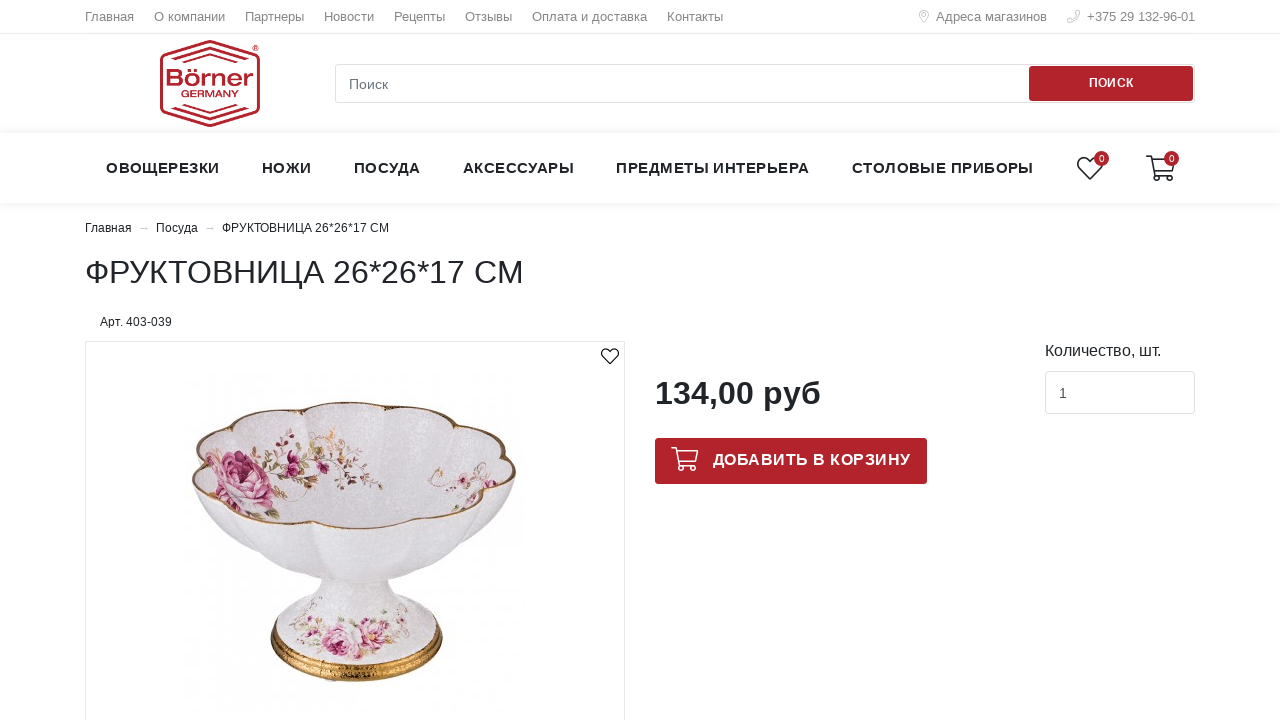

--- FILE ---
content_type: text/html; charset=UTF-8
request_url: https://boerner.by/products/fruktovnitsa-262617-sm
body_size: 5735
content:
<!doctype html>
<html lang="ru">
<head>
    <base href="https://boerner.by/"/>
        
    <title>
        
                    ФРУКТОВНИЦА 26*26*17 СМ.
            
            Купить в Минске. Низкие цены от официального представителя в Беларуси!

            </title>


    <meta name="viewport" content="width=device-width, initial-scale=1, user-scalable=no, maximum-scale=1, minimum-scale=1">

    
    <meta name="description" content="  
    Купить в Минске ФРУКТОВНИЦА 26*26*17 СМ Низкие цены от официального представителя в Беларуси. Доставка по Минску. Постоянным клиентам скидки! Лучшее качество, доступная цена! Звоните +375 29 132-96-01. 
    ">
    <meta name="keywords" content="ФРУКТОВНИЦА 26*26*17 СМ, Посуда">
    <meta http-equiv="Content-Type" content="text/html; charset=UTF-8" />
 	<meta name="yandex-verification" content="447804817656ed97" />
 	<meta name="google-site-verification" content="MXsbE0JzGgyl2RuxkblY0DwEi-hrpQxPhCfJuXqOyTs" />
    
    
    
    <link rel="canonical" href="https://boerner.by/products/fruktovnitsa-262617-sm"/>        
    <link href="design/template-old/lib/jquery-ui-1.12.1/jquery-ui.min.css" rel="stylesheet">
    <link href="design/template-old/lib/bootstrap-4.2.1/bootstrap.min.css" rel="stylesheet">
    <link href="design/template-old/lib/fontawesome-pro-5.7.2/css/all.min.css" rel="stylesheet">
    <link href="design/template-old/lib/jquery.fancybox-3.5.6/jquery.fancybox.min.css" rel="stylesheet">
    <link href="design/template-old/lib/slick-1.9.0/slick.css" rel="stylesheet">

    <link href="design/template-old/css/style.css" rel="stylesheet" type="text/css" />
    <link href="design/template-old/css/media.css" rel="stylesheet" type="text/css" />
    <script src="design/template-old/lib/jquery-3.3.1/jquery-3.3.1.min.js"></script>

    
    <script type="text/javascript" src="design/template-old/fontIconPicker-2.0.0/jquery.fonticonpicker.min.js"></script>

    <!-- fontIconPicker core CSS -->
    <link rel="stylesheet" type="text/css" href="design/template-old/fontIconPicker-2.0.0/css/jquery.fonticonpicker.min.css" />

    <!-- required default theme -->
    <link rel="stylesheet" type="text/css" href="design/template-old/fontIconPicker-2.0.0/themes/grey-theme/jquery.fonticonpicker.grey.min.css" />

    <!-- optional themes -->
    <link rel="stylesheet" type="text/css" href="design/template-old/fontIconPicker-2.0.0/themes/dark-grey-theme/jquery.fonticonpicker.darkgrey.min.css" />
    <link rel="stylesheet" type="text/css" href="design/template-old/fontIconPicker-2.0.0/themes/bootstrap-theme/jquery.fonticonpicker.bootstrap.min.css" />
    <link rel="stylesheet" type="text/css" href="design/template-old/fontIconPicker-2.0.0/themes/inverted-theme/jquery.fonticonpicker.inverted.min.css" />

    <!-- Font -->
    <link rel="stylesheet" type="text/css" href="design/template-old/fontIconPicker-2.0.0/demo/fontello-7275ca86/css/fontello.css" />
    <link rel="stylesheet" type="text/css" href="design/template-old/fontIconPicker-2.0.0/demo/icomoon/style.css" />
    

    
    </head>

<body>
    <div class="header">
        <div class="header__content">
            <div class="container">
                <div class="header__content-inner">
                    <div class="header__top">
                        <div class="header__nav">
                            <div class="nav-popup">
                                <div class="nav-popup__bg"></div>
                                <div class="nav-popup__inner">
                                    <button type="button" class="nav-popup__close close-btn"><i class="fal fa-times"></i></button>
                                    <div class="nav-popup__content">
                                        <ul class="nav">
                                                                                            
                                                                                                    <li class="nav__item">
                                                        <a class="nav__link " data-page="8" href="">Главная</a>
                                                    </li>
                                                                                                                                            
                                                                                                    <li class="nav__item">
                                                        <a class="nav__link " data-page="13" href="o-kompanii">О компании</a>
                                                    </li>
                                                                                                                                            
                                                                                                    <li class="nav__item">
                                                        <a class="nav__link " data-page="14" href="partnery">Партнеры</a>
                                                    </li>
                                                                                                                                            
                                                                                                                                            
                                                                                                    <li class="nav__item">
                                                        <a class="nav__link " data-page="4" href="blog">Новости</a>
                                                    </li>
                                                                                                                                            
                                                                                                                                            
                                                                                                    <li class="nav__item">
                                                        <a class="nav__link " data-page="15" href="retsepty">Рецепты</a>
                                                    </li>
                                                                                                                                            
                                                                                                                                            
                                                                                                                                            
                                                                                                                                            
                                                                                                                                            
                                                                                                    <li class="nav__item">
                                                        <a class="nav__link " data-page="17" href="contact">Отзывы</a>
                                                    </li>
                                                                                                                                            
                                                                                                    <li class="nav__item">
                                                        <a class="nav__link " data-page="3" href="dostavka">Оплата и доставка</a>
                                                    </li>
                                                                                                                                            
                                                                                                                                            
                                                                                                    <li class="nav__item">
                                                        <a class="nav__link " data-page="6" href="kontact">Контакты</a>
                                                    </li>
                                                                                            
                                        </ul>
                                    </div>
                                </div>
                            </div>
                        </div>

                        <div class="header__contacts">
                            <div class="top-contacts">
                                <div class="top-contacts__item">
                                 <a href="/nashi-magaziny" class="top-contacts__link"><i class="fal fa-map-marker-alt"></i> Адреса магазинов</a>
                                </div>

                                <div class="top-contacts__item">
                                    <ul class="top-contacts__list">
                                        <li class="top-contacts__list-item">
                                            <a href="tel:+375291329601" class="top-contacts__link"><i class="fal fa-phone"></i> +375 29 132-96-01</a>
                                        </li>
                                    </ul>
                                </div>
                            </div>
                        </div>
                    </div>

                    <div class="header__middle">
                        <div class="header__logo">
                            <a href="./" class="logo">
                                <img src="https://boerner.by/design/template-old/images/logo.png" alt="" class="logo__img">
                            </a>
                        </div>

                        <div class="header__search">
                            <div class="header__search-wrapper">
                                <input value="" type="text" class="header__search-input form-control js-autocomplete-search" placeholder="Поиск">
                                <button type="button" class="header__search-btn btn btn-info">Поиск</button>
                            </div>
                        </div>
                    </div>
                </div>
            </div>
        </div>

        <div class="header__menu-line">
            <div class="container">
                <div class="header__menu-line-inner">
                    
                        <div class="header__menu">
        <div class="menu-popup">
            <div class="menu-popup__bg"></div>
            <div class="menu-popup__inner">
                <button type="button" class="menu-popup__close close-btn"><i class="fal fa-times"></i></button>
                <div class="menu-popup__content">
                    <ul class="menu">
                                                    
                                                            <li class="menu__item">
                                    <div class="menu__row ">
                                        <a href="catalog/ovoscherezki" data-category="137" class="menu__link">
                                                                                        <span class="menu__text">Овощерезки</span>
                                        </a>
                                                                            </div>

                                                                    </li>
                                                                                
                                                            <li class="menu__item">
                                    <div class="menu__row ">
                                        <a href="catalog/nozhi" data-category="138" class="menu__link">
                                                                                        <span class="menu__text">Ножи</span>
                                        </a>
                                                                            </div>

                                                                    </li>
                                                                                
                                                            <li class="menu__item">
                                    <div class="menu__row ">
                                        <a href="catalog/posuda" data-category="140" class="menu__link">
                                                                                        <span class="menu__text">Посуда</span>
                                        </a>
                                                                            </div>

                                                                    </li>
                                                                                
                                                            <li class="menu__item">
                                    <div class="menu__row ">
                                        <a href="catalog/aksessuary" data-category="141" class="menu__link">
                                                                                        <span class="menu__text">Аксессуары</span>
                                        </a>
                                                                            </div>

                                                                    </li>
                                                                                
                                                            <li class="menu__item">
                                    <div class="menu__row ">
                                        <a href="catalog/predmety-interera" data-category="142" class="menu__link">
                                                                                        <span class="menu__text">Предметы интерьера</span>
                                        </a>
                                                                            </div>

                                                                    </li>
                                                                                
                                                            <li class="menu__item">
                                    <div class="menu__row ">
                                        <a href="catalog/stolovye-pribory" data-category="143" class="menu__link">
                                                                                        <span class="menu__text">Столовые приборы</span>
                                        </a>
                                                                            </div>

                                                                    </li>
                                                    
                    </ul>
                </div>
            </div>
        </div>
    </div>


                    <div class="header__control">
                        <div class="control">
                            <button type="button" class="control__btn control__btn_menu">
                                <span class="control__btn-icon"><i class="far fa-bars"></i></span>
                                <span class="control__btn-text">Каталог</span>
                            </button>

                            <button type="button" class="control__btn control__btn_nav">
                                <span class="control__btn-icon"><i class="fal fa-ellipsis-v"></i></span>
                            </button>

                            <button type="button" class="control__btn control__btn_search">
                                <span class="control__btn-icon"><i class="fal fa-search"></i></span>
                            </button>

                            <a href="favorites" class="control__btn control__btn_favorite">
                                <span class="control__btn-icon"><i class="fal fa-heart"></i></span>
                                <span class="control__btn-count js-favorites-count">0</span>
                            </a>

                            <a href="/cart/" class="control__btn control__btn_basket">
                                <span class="control__btn-icon"><i class="fal fa-shopping-cart"></i></span>
                                <span class="control__btn-count js-cart-informer">0</span>
                            </a>
                        </div>
                    </div>
                </div>
            </div>
        </div>
    </div>

    <div class="search">
        <div class="search__main">
            <div class="container">
                <div class="search__main-inner">
                    <form action="search" class="b-search__form search__form js-validation-form" novalidate="novalidate">
                        <div class="form-row">
                            <div class="col flex-grow-1">
                                <input type="text" class="search__input form-control form-control-lg js-autocomplete-search valid" placeholder="Поиск" name="keyword" required>
                            </div>

                            <div class="col-auto">
                                <button type="button" class="search__clear btn btn-outline-info btn-lg"><i class="fal fa-times"></i></button>
                            </div>
                        </div>
                    </form>
                </div>
            </div>
        </div>

        <div class="search__content">
            <div class="container">
                <div class="search__content-inner">
                    <div class="search__result js-autocomplete-search-results" style="position: relative">

                    </div>
                    <div class="search__result" style="display: none;">
                        <div class="search__result-section">
                            <div class="search__result-title">Каталог</div>

                        </div>
                        <div class="search__result-section">
                            <div class="search__result-title">Бренды</div>

                        </div>

                        <div class="search__result-section">
                            <div class="search__result-title">Товары</div>

                        </div>
                    </div>
                </div>
            </div>
        </div>
    </div>

    
<!-- Основная часть -->

<div class="content">
    <div class="container">
        



<ul class="breadcrumbs">
	<li class="breadcrumbs__item">
		<a href="/" class="breadcrumbs__link">Главная</a>
	</li>
			<li class="breadcrumbs__item">
			<a href="catalog/posuda" class="breadcrumbs__link">Посуда</a>
		</li>
	
		<li class="breadcrumbs__item">ФРУКТОВНИЦА 26*26*17 СМ</li>
</ul>

<h1 data-product="150">ФРУКТОВНИЦА 26*26*17 СМ</h1>

<div class="product">
	<div class="product__header">
		<div class="product__meta">
			<div class="meta">
				<!--<div class="meta__item">
					<div class="rating-area">
    <div class="js-rating-msg alert alert-primary" role="alert" style="display: none;"></div>
    <div class="rating" >


                    
        
        <input type="hidden"
               class="rating__value"
               name="productRating"
               data-product-id="150"
                              value="0">
                    <button type="button" class="rating__star rating__star_1 " data-value="1"></button>
                    <button type="button" class="rating__star rating__star_2 " data-value="2"></button>
                    <button type="button" class="rating__star rating__star_3 " data-value="3"></button>
                    <button type="button" class="rating__star rating__star_4 " data-value="4"></button>
                    <button type="button" class="rating__star rating__star_5 " data-value="5"></button>
        
        <div class="rating__bg">
            <span style="width: 0"></span>
        </div>
    </div>
</div>
				</div>
				<div class="meta__item">
					<a href="#reviews" class="comment-count js-target-link"><i class="fal fa-comment"></i> <span class="comment-count__val">0</span></a>
             </div>-->
				<div class="meta__item">
                 				</div>
									<div class="meta__item sku">Арт. 403-039</div>
							</div>
		</div>
	</div>

	<div class="product__main">
		<div class="product__image-section">
			<div class="product__gallery">
				<div class="product__gallery-header">
					<div class="product__stickers">



                

    
                    

    </div>

					<div class="product__control">
						<button  type="button" data-product-id="150" class="favorite-btn js-add-favorites js-favorites-150  "><i class="fal fa-heart"></i></button>
						<!--<button type="button" class="compare-btn js-add-compare js-add-compare-150 " data-product-id="150">
							<i class="fal fa-balance-scale "></i>
						</button>-->
					</div>
				</div>

				<div class="product-gallery">
					<div class="product-gallery__slider">
													<a href="https://boerner.by/files/products/403-039%20%281%29.800x600w.jpg?c0e54c7a590116b23e23e1fb2873c4a7" class="product-gallery__item" data-value="0" data-thumb="https://boerner.by/files/products/403-039%20%281%29.100x100.jpg?f32047604cb885fedf0205d351708913" data-fancybox="product-gallery">
								<span class="product-gallery__item-inner">
									<img src="https://boerner.by/files/products/403-039%20%281%29.480x340.jpg?0519061b723a40e214cfbf8a8ee45949" alt="">
								</span>
							</a>
													<a href="https://boerner.by/files/products/403-039_3_.800x600w.jpg?a9484db5ae0ddb33d2aa5bfd6c4b4e8d" class="product-gallery__item" data-value="1" data-thumb="https://boerner.by/files/products/403-039_3_.100x100.jpg?09af72d619e2179629e7332c49e9ef25" data-fancybox="product-gallery">
								<span class="product-gallery__item-inner">
									<img src="https://boerner.by/files/products/403-039_3_.480x340.jpg?9ed4bc892547d2459b160f84b63f4c09" alt="">
								</span>
							</a>
						

																												
											</div>
				</div>
			</div>
		</div>

		<div class="product__content">
        	

			<div class="product__price-row row">
				<div class="col-sm-6">
					<div class="product__price">
						<input type="hidden" name="currency" value="руб">
						<div class="price price_lg">
																							<div class="price__value">134,00 руб</div>
								
						</div>
					</div>
				</div>

				<div class="col-sm-6">
					<div class="product__count-field">
						<div class="product__count-title">Количество, шт.</div>
						<input type="number" class="product__count form-control" name="amount" value="1" min="1">
					</div>
				</div>
			</div>

			<form action="/cart" class="js-submit-to-cart" method="post">
																						<input
                                style="display: none"
                                type="radio"
                                name="variant"
                                class="form-check__input product__radio js-change-variant"
                                value="158"
                                data-variant-id="158"
                                data-variant-infinity="1"
                                data-variant-stock="50"
                                data-sku="403-039"                                checked                                data-price="134.00"
                                							>
						
									
                <input type="hidden" name="cart-product-ids" value="">

                <div class="product__btn-field js-cart_button-render-area">
                    
                                            <button type="submit" class="basket-btn btn btn-warning " data-alt-text="В корзине">
                            <i class="fal fa-shopping-cart"></i>
                            <span class="basket-btn__text js-add-to-cart-in-product-page"> Добавить в корзину </span>
                        </button>
                                    </div>
			</form>
         
         
         
		</div>
	</div>

	<div class="tabs">
		<!--<ul class="tabs__nav">
			<li class="tabs__nav-item">
				<a href="#description" class="tabs__nav-link is-active">Обзор</a>
			</li>
			<li class="tabs__nav-item">
				<a href="#specifications" class="tabs__nav-link">Характеристики</a>
			</li>
			<li class="tabs__nav-item">
				<a href="#reviews" class="tabs__nav-link">Отзывы</a>
			</li>
		</ul>-->
		<!--<div class="tabs__content">
			<div class="tabs__item is-open" id="description">
				<div class="text" style="max-width: 800px;">
											<p class="article">Артикул 403-039</p><p>Материал: фарфор</p>
									</div>
			</div>

			<div class="tabs__item" id="specifications">
							</div>-->

			<div class="tabs__item is-open" id="reviews">
				<div class="add-review">
					<div class="add-review__header" style="">
						<button type="button" class="add-review__open-btn btn btn-info"><i class="fal fa-edit"></i> Оставить отзыв</button>
					</div>
					<div class="add-review__content" style="">
						<form class="add-review__form"  method="post">
							<h2>Оставить отзыв</h2>
														<div class="form-group">
								<label for="comment_name">Ваше имя</label>
								<input type="text" class="form-control" id="comment_name" name="name" required value="">
							</div>

							<div class="form-group">
								<label for="text">Отзыв</label>
								<textarea class="form-control" id="reviewText" name="text" rows="8" required></textarea>
							</div>

							

							<div class="form-row">
								<div class="col flex-grow-0 captcha">
									<img src="captcha/image.php?958" alt='captcha'/>
								</div>
								<div class="col">
									<input class="input_captcha form-control" id="comment_captcha" type="text" name="captcha_code" value="" data-format="\d\d\d\d" data-notice="Введите капчу" placeholder="Введите капчу"/>
								</div>
								<div class="col flex-grow-0">
									<button type="submit" name="comment" class="btn btn-info">Отправить</button>
								</div>
							</div>
						</form>
					</div>
				</div>

				<div class="reviews">
					<div class="reviews__content">
													<p>Пока нет комментариев</p>
											</div>

					<div class="reviews__footer">
						
					</div>
				</div>
			</div>
	</div>
</div>













    </div>
</div>

<!-- Основная часть (The End) -->

<div class="footer">
    <div class="footer__content">
        <div class="container">
            <div class="footer__content-inner row">
                <div class="footer__col col-sm-6 col-md-3">
                    <div class="footer__nav">
                        <div class="footer__nav-title">
                            <a href="#">Информация</a>
                        </div>
                        <ul class="footer__nav-list">
                                                                                                <li class="footer__nav-item ">
                                        <a  data-page="8" href="">Главная</a>
                                    </li>
                                                                                                                                <li class="footer__nav-item ">
                                        <a  data-page="13" href="o-kompanii">О компании</a>
                                    </li>
                                                                                                                                <li class="footer__nav-item ">
                                        <a  data-page="14" href="partnery">Партнеры</a>
                                    </li>
                                                                                                                                                                                            <li class="footer__nav-item ">
                                        <a  data-page="4" href="blog">Новости</a>
                                    </li>
                                                                                                                                                                                            <li class="footer__nav-item ">
                                        <a  data-page="15" href="retsepty">Рецепты</a>
                                    </li>
                                                                                                                                                                                                                                                                                                                                                                                <li class="footer__nav-item ">
                                        <a  data-page="17" href="contact">Отзывы</a>
                                    </li>
                                                                                                                                <li class="footer__nav-item ">
                                        <a  data-page="3" href="dostavka">Оплата и доставка</a>
                                    </li>
                                                                                                                                                                                            <li class="footer__nav-item ">
                                        <a  data-page="6" href="kontact">Контакты</a>
                                    </li>
                                                            
                        </ul>
                    </div>
                </div>

                <div class="footer__col col-sm-6 col-md-3">
                    <div class="footer__section">
                        <div class="footer__section-title">Телефон</div>
                        <p>
                              велком: <a href="tel:+375291329601">+375 29 132-96-01</a><br/>
                       		  тел/факс: +375 17 3-365-665<br>
							  e-mail: manako@tut.by<br>
                           
                        </p>
                    </div>
                </div>

                <div class="footer__col col-sm-6 col-md-3">
                    <div class="footer__section">
                        <div class="footer__section-title">Адрес</div>
                        <p>г. Минск, 220114<br>
						ул. Филимонова, 25Г-3<br>
                        </p>
                    </div>
                </div>

                <div class="footer__col col-sm-6 col-md-3">
                    <!--<div class="footer__section">
                        <div class="footer__section-title">Мы в социальных сетях</div>
                        <div class="social-list">
                            <a href="https://www.instagram.com/axora.by/"><i class="fab fa-instagram"></i></a>
     	                    <a href="#"><i class="fab fa-facebook-square"></i></a>
                            <a href="#"><i class="fab fa-vk"></i></a>
                            <a href="#"><i class="fab fa-odnoklassniki-square"></i></a>
                            <a href="#"><i class="fab fa-youtube"></i></a>
                            <a href="#"><i class="fab fa-whatsapp"></i></a>
                            <a href="#"><i class="fab fa-viber"></i></a>
                        </div>
                    </div>-->

                    <div class="footer__section">
                        <!--<div class="footer__section-title">Мы принимаем к оплате</div>
                        <div class="payment-list">
                            <a href="#"><i class="fab fa-cc-mastercard"></i></a>
                            <a href="#"><i class="fab fa-cc-visa"></i></a>
                           
                        </div>-->
                    </div>
                </div>
            </div>
        </div>
    </div>

    <div class="footer__bottom">
        <div class="container">
            <div class="footer__bottom-inner">
                <div class="footer__copyright">&copy; Copyright 2019</div>
                <div class="footer__dev">
                    <a target="_blank" href="https://axora.by/internet-magazin.html">axora.by</a>
                </div>
            </div>
        </div>
    </div>
</div>

<script src="design/template-old/lib/jquery-ui-1.12.1/jquery-ui.min.js"></script>
<script src="design/template-old/lib/jquery-ui-touch-punch-0.2.3/jquery.ui.touch-punch.min.js"></script>
<script src="design/template-old/lib/jquery.fancybox-3.5.6/jquery.fancybox.min.js"></script>
<script src="design/template-old/lib/jquery.sticky-kit-1.1.4/jquery.sticky-kit.min.js"></script>
<script src="design/template-old/lib/jquery.validation-1.19.0/jquery.validate.min.js"></script>
<script src="design/template-old/lib/slick-1.9.0/slick.min.js"></script>



<script src="design/template-old/js/filter.js"></script>


<script src="design/template-old/js/compare.js"></script>

<script src="design/template-old/js/jquery.autocomplete.min.js" type="text/javascript"></script>

<script src="design/template-old/js/scripts.js"></script>


<!-- Yandex.Metrika counter -->
<script type="text/javascript" >
   (function(m,e,t,r,i,k,a){m[i]=m[i]||function(){(m[i].a=m[i].a||[]).push(arguments)};
   m[i].l=1*new Date();k=e.createElement(t),a=e.getElementsByTagName(t)[0],k.async=1,k.src=r,a.parentNode.insertBefore(k,a)})
   (window, document, "script", "https://mc.yandex.ru/metrika/tag.js", "ym");

   ym(57289759, "init", {
        clickmap:true,
        trackLinks:true,
        accurateTrackBounce:true
   });
</script>
<noscript><div><img src="https://mc.yandex.ru/watch/57289759" style="position:absolute; left:-9999px;" alt="" /></div></noscript>
<!-- /Yandex.Metrika counter -->


</body>
</html>


--- FILE ---
content_type: text/css
request_url: https://boerner.by/design/template-old/css/style.css
body_size: 8482
content:
/**
* 01.typography
*/

html.is-noscroll body {
    position: fixed !important;
    width: 100%;
    overflow-y: auto;
}

html,
body {
    display: -ms-flexbox;
    display: flex;
    -ms-flex-direction: column;
    flex-direction: column;
}

body {
    font-size: 14px;
    line-height: 20px;
    min-width: 320px;
    min-height: 100vh;
}

.h1, h1 {
    font-size: 32px;
    margin-bottom: 20px;
}

.h2, h2 {
    font-size: 28px;
    margin-bottom: 16px;
}

.h3, h3 {
    font-size: 20px;
}

.h4, h4 {
    font-size: 18px;
}

.h5, h5 {
    font-size: 16px;
}

.h6, h6 {
    font-size: 14px;
}

b, strong {
    font-weight: 500;
}

.link {
    display: inline;
    border: none;
    background: none;
    padding: 0;
    overflow: visible;
    cursor: pointer;
    line-height: inherit;
}

a,
.link {
    color: inherit;
    text-decoration: underline;
}

a:hover,
a.is-active,
.link:hover,
.link.is-active {
    color: #de2731;
    text-decoration: none;
}

.h1 a, .h2 a, .h3 a, .h4 a, .h5 a, .h6 a, h1 a, h2 a, h3 a, h4 a, h5 a, h6 a {
    text-decoration: none;
}

.btn {
    text-decoration: none;
    box-shadow: none !important;
    text-transform: uppercase;
    border-radius: 3px;
    font-weight: bold;
    font-size: 14px;
    line-height: 19px;
    letter-spacing: 0.03em;
    padding: 11px 30px;

    border-color: #b3232b !important;
    background: #b3232b !important;
    color: #fff !important;
}

.btn:hover,
.btn:active {
    border-color: #de2731 !important;
    background: #de2731 !important;
    color: #fff !important;
}

.btn-light {
    border-color: #C1C1C1 !important;
    background: #C1C1C1 !important;
    color: #fff !important;
}

.btn-light:hover,
.btn-light:hover:active {
    border-color: #de2731 !important;
    background: #de2731 !important;
    color: #fff !important;
}

.btn-outline-secondary {
    border-color: #b3232b !important;
    background: #fff !important;
    color: #b3232b !important;
}

.btn-outline-secondary:hover,
.btn-outline-secondary:hover:active {
    border-color: #de2731 !important;
    background: #de2731 !important;
    color: #fff !important;
}

.color-red {
    color: red;
}

.text img {
    max-width: 100%;
    height: auto;
}

.date {
    font-size: 0.8em;
    color: #999;
}

.btn[disabled],
.btn.is-disabled {
    cursor: default;
    cursor: not-allowed;
}

.form-check {
    padding: 0;

}

.form-check_inline {
    display: inline-block;
    margin: 1px 15px 1px 0;
}

.form-check__label {
    display: inline-block;
    position: relative;
    cursor: pointer;
    margin: 0;
}

.form-check__input {
    position: absolute;
    left: 0;
    top: 0;
    opacity: 0;
}

.form-check__text {
    display: block;
    position: relative;
    padding: 0 0 0 25px;
}

.form-check__text small {
    color: #999;
    font-size: 0.8em;
}

.form-check__subtext {
    display: block;
    color: #999;
    font-size: 0.8em;
}

.form-check__input:disabled ~ .form-check__text {
    opacity: 0.5;
    cursor: default;
    cursor: not-allowed;
}

.form-check__text:before,
.form-check__text:after {
    content: '';
    position: absolute;
    top: 2px;
    left: 0;
    transition: 0.15s ease-in-out;
}

.form-check__text:before {
    width: 16px;
    height: 16px;
    border: 1px solid #ced4da;
    border-radius: 3px;
    background: #fff;
}

.form-check__input[type=radio] ~ .form-check__text:before {
    border-radius: 50%;
}

.form-check__input[type=checkbox] ~ .form-check__text:after {
    width: 10px;
    height: 5px;
    margin: 4px 0 0 3px;
    border: 2px solid #b3232b;
    border-width: 0 0 2px 2px;
    transform: rotate(-45deg);
}

.form-check__input[type=radio] ~ .form-check__text:after {
    width: 10px;
    height: 10px;
    margin: 3px 0 0 3px;
    background: #b3232b;
    border-radius: 50%;
}

.form-check__text:after {
    opacity: 0;
}

.form-check__input:checked ~ .form-check__text:after {
    opacity: 1;
}

.form-check__icon {
    position: absolute;
    left: 0;
    top: 0;
    width: 20px;
    height: 20px;
    background-position: center center;
    background-repeat: no-repeat;
    background-size: contain;
    border: 1px solid #ced4da;
    box-shadow: 0 0 0 1px #fff inset;
}

.form-check__input:checked ~ .form-check__icon {
    border-color: #b3232b;
    box-shadow: 0 0 0 1px #b3232b, 0 0 0 1px #fff inset;
}

.form-check__icon ~ .form-check__text:before,
.form-check__icon ~ .form-check__text:after {
    display: none;
}

.form-check_dl .form-check__label {
    display: block;
}

.form-check_dl .form-check__text {
    display: -ms-flexbox;
    display: flex;
    -ms-flex-align: end;
    align-items: flex-end;
}

.form-check__dt {
    -ms-flex-positive: 1;
    flex-grow: 1;
    background-image: linear-gradient(to right, #bdbdbd 50%, #fff 50%);
    background-size: 5px 1px;
    background-position: left bottom 6px;
    background-repeat: repeat-x;
}

.form-check__dt > span {
    background: #fff;
    padding-right: 5px;
}

.form-check__dd {
    padding-left: 5px;
    white-space: nowrap;
    color: #b3232b;
}

.form-control {
    box-shadow: none !important;
    border-color: #E2E0E0;
    border-radius: 4px;
    font-size: 14px;
    line-height: 19px;
    padding: 11px 13px;
    height: 43px;
}

.form-control-sm {
    font-size: 12px;
    padding: 6px 10px;
    height: 33px;
}

.form-control:focus {
    border-color: #424242;
}

.form-control.error {
    border-color: #de2731;
}

.form-control.error,
.form-check__input.error ~ .form-check__text:before {
    border-color: #de2731
}

.form-control.error:focus {
    border-color: #de2731;
    box-shadow: 0 0 0 .2rem rgba(220,53,69,.25)
}

input[type='checkbox'].error,
input[type='radio'].error {
    outline: 1px dotted #de2731;
}

label.error {
    display: block;
    color: #de2731;
    font-size: 12px;
    line-height: 16px;
    margin-bottom: -16px;
}

.data-table {
    width: 100%;
}

.data-table td {
    vertical-align: bottom;
    padding: 0 0 10px 0;
}

.data-table td:first-child {
    vertical-align: baseline;
}

.data-table td > span {
    display: block;
    margin-right: 5px;
    padding-right: 10px;
    background-image: linear-gradient(to right, #bdbdbd 50%, #fff 50%);
    background-size: 5px 1px;
    background-position: left bottom 6px;
    background-repeat: repeat-x;
}

.data-table td > span > span {
    background: #fff;
    padding-right: 5px;
}

/* ! 01.typography */


/**
* 02.components
*/

.popup-window {
    background: #fff;
    width: 500px;
    padding: 30px;
    overflow: visible;
    border-radius: 5px;
}

.popup-window:not(.fancybox-content) {
    display: none;
}

.popup-window__title {
    font-size: 24px;
    line-height: 1.2;
    margin-bottom: 20px;
}

.fancybox-slide--html .fancybox-close-small {
    color: #212529;
}

.close-btn {
    display: inline-block;
    vertical-align: middle;
    border: none;
    background: none;
    cursor: pointer;
    padding: 0;
    width: 40px;
    height: 40px;
    color: #212529;
    font-size: 20px;
    text-align: center;
    line-height: 30px;
}

.slick-slide a {
    outline: none !important;
}

.slick-dots {
    margin: 15px 0 0;
    padding: 0;
    list-style: none;
    text-align: center;
}

.slick-dots li {
    display: inline-block;
}

.slick-dots li button {
    width: 20px;
    height: 20px;
    border: none;
    background: none;
    padding: 0;
    position: relative;
    cursor: pointer;
    outline: none;
    text-indent: -9999px;
    color: #fff;
}

.slick-dots li button:before {
    content: '';
    position: absolute;
    left: 50%;
    top: 50%;
    width: 10px;
    height: 10px;
    margin: -5px;
    border-radius: 50%;
    background: #e2e2e2;
}

.slick-dots li.slick-active button:before {
    background: #b3232b;
}

.slick-arrow {
    padding: 0;
    position: absolute;
    text-indent: -9999px;
    z-index: 11;
    top: 50%;
    width: 40px;
    height: 40px;
    margin-top: -20px;
    color: #b3232b;
    outline: none !important;
    cursor: pointer;
    border: none;
    background: none;
    transition: 0.15s ease-in-out;
}

.slick-arrow:hover {
    color: #ff6600;
}

.slick-prev {
    left: 0;
}

.slick-next {
    right: 0;
}

.slick-arrow.slick-disabled {
    opacity: 0.5;
    cursor: default;
    pointer-events: none;
}

.slick-arrow:after {
    content: '';
    position: absolute;
    width: 12px;
    height: 12px;
    left: 50%;
    top: 50%;
    margin: -6px;
    border-style: solid;
    border-width: 0 0 2px 2px;
}

.slick-prev:after {
    transform: translateX(3px) rotate(45deg);
}

.slick-next:after {
    transform: translateX(-3px) rotate(225deg);
}

.tabs {
    margin: 0 0 40px 0;
}

.tabs__nav {
    margin: 0;
    padding: 0;
    list-style: none;
    display: -ms-flexbox;
    display: flex;
    position: relative;
    font-size: 13px;
    line-height: 16px;
    z-index: 1;
}

.tabs__nav-item {
    -ms-flex-positive: 1;
    flex-grow: 1;
    background: #f5f5f5;
    border: 1px solid #e9e9e9;
    margin: 0 -1px -1px 0;
}

.tabs__nav-link {
    display: -ms-flexbox;
    display: flex;
    -ms-flex-wrap: wrap;
    flex-wrap: wrap;
    -ms-flex-align: center;
    align-items: center;
    -ms-flex-pack: center;
    justify-content: center;
    text-decoration: none;
    text-align: center;
    padding: 0 20px;
    height: 50px;
    color: inherit;
}

.tabs__nav-link:hover {
    color: inherit;
    background: rgba(0,0,0,0.02);
}

.tabs__nav-link.is-active {
    color: inherit;
    background: rgba(0,0,0,0.02);
}

.tabs__content {

}

.tabs__item {
    display: none;
    padding-top: 20px;
}

.tabs__item.is-open {
    display: block;
}

.tabs__item:after {
    content: '';
    display: table;
    clear: both;
}

.breadcrumbs {
    margin: 0 0 15px;
    padding: 0;
    list-style: none;
    font-size: 12px;
}

.breadcrumbs__item {
    display: inline-block;
}

.breadcrumbs__item:after{
    content: '→';
    color: #ccc;
    margin: 0 3px;
}

.breadcrumbs__item:last-child:after{
    display: none;
}

.breadcrumbs__link {
    text-decoration: none;
}

.rating {
    display: -ms-inline-flexbox;
    display: inline-flex;
    vertical-align: middle;
    position: relative;
    width: 80px;
    height: 15px;
}

.rating__star {
    display: block;
    border: none;
    background: none;
    padding: 0;
    width: 16px;
    height: 15px;
    position: relative;
    z-index: 1;
    text-indent: -9999px;
    cursor: pointer;
    outline: none !important;
}

.rating__bg,
.rating__bg span {
    background: url('../images/rating.svg') 0 0 repeat-x;
    background-size: 16px 30px;
}

.rating__bg {
    position: absolute;
    left: 0;
    top: 0;
    display: -ms-flexbox;
    display: flex;
    width: 100%;
    height: 100%;
}

.rating__bg span {
    background-position: 0 -15px;
}

.rating_lg {
    width: 160px;
    height: 30px;
}

.rating_lg .rating__star {
    width: 32px;
    height: 30px;
}

.rating_lg .rating__bg,
.rating_lg .rating__bg span {
    background-size: 32px 60px;
}

.rating_lg .rating__bg span {
    background-position: 0 -30px;
}

.rating__star[data-value="1"].is-active ~ .rating__bg span {
    width: 20% !important;
}

.rating__star[data-value="2"].is-active ~ .rating__bg span {
    width: 40% !important;
}

.rating__star[data-value="3"].is-active ~ .rating__bg span {
    width: 60% !important;
}

.rating__star[data-value="4"].is-active ~ .rating__bg span {
    width: 80% !important;
}

.rating__star[data-value="5"].is-active ~ .rating__bg span {
    width: 100% !important;
}

.rating__star[data-value="1"]:hover ~ .rating__bg span {
    width: 20% !important;
}

.rating__star[data-value="2"]:hover ~ .rating__bg span {
    width: 40% !important;
}

.rating__star[data-value="3"]:hover ~ .rating__bg span {
    width: 60% !important;
}

.rating__star[data-value="4"]:hover ~ .rating__bg span {
    width: 80% !important;
}

.rating__star[data-value="5"]:hover ~ .rating__bg span {
    width: 100% !important;
}

label + .rating_lg {
    vertical-align: text-bottom;
}

.comment-count {
    display: inline-block;
    vertical-align: middle;
    width: 20px;
    height: 20px;
    text-align: center;
    position: relative;
    font-size: 9px;
    line-height: 1;
    text-decoration: none;
    padding-top: 4px;
}

.comment-count i {
    position: absolute;
    left: 0;
    top: 0;
    font-size: 20px;
    opacity: 0.3;
}

a.comment-count:hover i {
    opacity: 0.6;
}

.meta {
    display: -ms-inline-flexbox;
    display: inline-flex;
    -ms-flex-align: baseline;
    align-items: baseline;
    -ms-flex-wrap: wrap;
    flex-wrap: wrap;
    font-size: 12px;
    line-height: 16px;
}

.meta__item {
    margin-right: 15px;
}

.meta a {
    text-decoration: none;
}

.meta .rating {
    top: -2px;
}

.compare-btn,
.favorite-btn,
.remove-btn {
    display: -ms-inline-flexbox;
    display: inline-flex;
    -ms-flex-align: center;
    align-items: center;
    -ms-flex-pack: center;
    justify-content: center;
    vertical-align: middle;
    position: relative;
    cursor: pointer;
    padding: 0;
    background: none;
    border: none;
    width: 30px;
    height: 30px;
    font-size: 18px;
    outline: none !important;
}

.compare-btn:hover,
.favorite-btn:hover {
    color: #b3232b;
}

.remove-btn:hover {
    color: red;
}

.compare-btn.is-active,
.favorite-btn.is-active {
    color: red;
}

.favorite-btn.is-active i {
    font-weight: 900;
}

.sticker {
    display: inline-block;
    vertical-align: middle;
    text-decoration: none;
    padding: 4px 10px;
    color: #1d2029;
    background-color: #ffc438;
    font-size: 10px;
    line-height: 12px;
    border-radius: 2px;
    text-transform: uppercase;
}

a.sticker:hover {
    color: #1d2029;
    background-color: #ffc438;
}

.price {
    line-height: 1.3;
}

.price__old {
    display: inline;
    text-decoration: line-through;
    color: #999;
    font-size: 17px;
}

.price__discount {
    display: inline-block;
    vertical-align: super;
    text-decoration: none;
    color: #fff;
    background-color: #b3232b;
    padding: 2px 3px;
    font-size: 9px;
    line-height: 10px;
    border-radius: 2px;
    margin-left: 3px;
}

.price__value {
    display: block;
    font-weight: bold;
    font-size: 26px;
}

.price_lg .price__old {
    font-size: 24px;
}

.price_lg .price__discount {
    padding: 3px 6px;
    font-size: 11px;
    line-height: 12px;
    border-radius: 3px;
    margin-left: 5px;
}

.price_lg .price__value {
    font-size: 32px;
}

.variants {

}

.variants__title {
    font-size: 16px;
    font-weight: 500;
    margin-bottom: 10px;
}

.variants__thumbs {
    display: -ms-flexbox;
    display: flex;
    -ms-flex-wrap: wrap;
    flex-wrap: wrap;
    margin-top: 7px;
}

.variants__thumbs-item {
    margin: 3px 10px 0 0;
    width: 20px;
    height: 20px;
    background-position: center center;
    background-repeat: no-repeat;
    background-size: contain;
    border: 1px solid #ced4da;
    box-shadow: 0 0 0 1px #fff inset;
    cursor: pointer;
}

.variants__thumbs-item.is-selected {
    border-color: #b3232b;
    box-shadow: 0 0 0 1px #b3232b, 0 0 0 1px #fff inset;
}

.basket-btn {
    padding: 10px 15px;
    font-size: 16px;
    position: relative;
}

.basket-btn__tooltip {
    position: absolute;
}

.basket-btn i {
    font-size: 24px;
    vertical-align: middle;
    position: relative;
    top: -2px;
}

.basket-btn.is-active i:before {
    content: "\f217";
}

.basket-btn__text {
    margin-left: 10px;
}

.loading-btn .spinner-border-sm {
    display: none;
    width: 0.8rem;
    height: 0.8rem;
    border-width: .1em;
    position: relative;
    top: -0.2rem;
    margin-right: 0.3rem;
}

.loading-btn.is-loading .spinner-border-sm {
    display: inline-block;
}

.social-list {
    font-size: 20px;
}

.payment-list {
    font-size: 28px;
}

.preloader {
    position: fixed;
    left: 0;
    right: 0;
    top: 0;
    bottom: 0;
    z-index: 9999;
    background: rgba(0,0,0,0.1);
}

.preloader:before {
    content: '';
    position: absolute;
    width: 50px;
    height: 50px;
    left: 50%;
    top: 50%;
    margin: -25px;
    border: 4px solid rgba(0,0,0,0.15);
    border-right-color: #000;
    border-radius: 50%;
    animation: rotate 1s linear infinite;
}

@keyframes rotate {
    from {
        transform: rotate(0deg);
    }

    to {
        transform: rotate(360deg);
    }
}

.pagination {
    text-align: center;
    font-size: 14px;
    line-height: 24px;
    display: block;
    border-radius: 0;
}

.pagination__arrow,
.pagination__link {
    display: inline-block;
    vertical-align: middle;
    text-decoration: none;
    position: relative;
    text-align: center;
    height: 40px;
    line-height: 38px;
    min-width: 40px;
    border: 1px solid #e9e9e9;
}

.pagination__link {
    color: #999999;
    padding: 0 5px;
    margin: 0 5px;
}

.pagination__link:hover,
.pagination__link.is-active {
    text-decoration: none;
    color: #000;
}

.pagination__arrow {
    text-indent: -9999px;
    color: #000;
}

.pagination__arrow_prev {
    margin-right: 4px;
}

.pagination__arrow_next {
    margin-left: 4px;
}

.pagination__arrow:after {
    content: '';
    position: absolute;
    width: 10px;
    height: 10px;
    left: 50%;
    top: 50%;
    margin: -5px;
    border-style: solid;
    border-width: 0 0 1px 1px;
}

.pagination__arrow_prev:after {
    transform: translateX(3px) rotate(45deg);
}

.pagination__arrow_next:after {
    transform: translateX(-3px) rotate(225deg);
}

.pagination__dott {
    display: inline-block;
    vertical-align: middle;
    margin: 0 10px;
}

.page-text {
    margin-top: 40px;
}

.exceprt {
    margin-bottom: 30px;
}

.exceprt__image {
    display: block;
    background-position: center center;
    background-repeat: no-repeat;
    background-size: cover;
    margin-bottom: 1rem;
}

.exceprt__image:before {
    content: '';
    display: block;
    padding-top: 56.25%;
}

.exceprt__title {
    margin: 0 0 1rem;
}

.exceprt__text {
    margin-bottom: 1rem;
}

.exceprt__date {
    font-size: 0.8em;
    color: #999;
}

.article-pagination {
    /*display: flex;*/
    -ms-flex-pack: justify;
    justify-content: space-between;
    border-top: 1px solid #e9e9e9;
    margin: 20px 0;
    padding-top: 20px;
    max-width: 800px;
}

.article-pagination a {
    text-decoration: none;
}

.article-pagination i {
    font-size: 18px;
    position: relative;
    top: 2px;
}

.ui-slider-handle {
    cursor: pointer !important;
    outline: none !important;
}

.payment-type {
    /*display: none;*/
}

.captcha {

}

.captcha img {
    display: block;
}

/* ! 02.components */


/**
* 03.header
*/

.menu-popup__bg,
.nav-popup__bg,
.menu-popup__close,
.nav-popup__close {
    display: none;
}

.header {
    -ms-flex-negative: 0;
    flex-shrink: 0;
}

.header__content {
    font-size: 13px;
    line-height: 20px;
}

.header__content-inner {

}

.header__top {
    display: -ms-flexbox;
    display: flex;
    -ms-flex-align: baseline;
    align-items: baseline;
    -ms-flex-pack: justify;
    justify-content: space-between;
    position: relative;
    padding: 7px 0;
    color: #888;
}

.header__top:after {
    content: '';
    position: absolute;
    left: 0;
    right: 0;
    bottom: 0;
    border-bottom: 1px solid #eaeaea;
    box-shadow: -555px 0 1px 0 #eaeaea, 555px 0 1px 0 #eaeaea;
}

.header__nav {

}

.nav {

}

.nav__item {
    margin-right: 20px;
}

.nav__link {
    text-decoration: none;
}

.header__contacts {

}

.top-contacts {
    display: -ms-flexbox;
    display: flex;
    -ms-flex-wrap: wrap;
    flex-wrap: wrap;
    -ms-flex-pack: end;
    justify-content: flex-end;
}

.top-contacts__item {

}

.top-contacts__list {
    margin: 0;
    padding: 0;
    list-style: none;
    display: -ms-flexbox;
    display: flex;
    -ms-flex-wrap: wrap;
    flex-wrap: wrap;
    -ms-flex-pack: end;
    justify-content: flex-end;
}

.top-contacts__list-item {
    margin-left: 20px;
}

.top-contacts__list-item:first-child:before {
    display: none;
}

.top-contacts__link {
    text-decoration: none;
}

.top-contacts__link i {
    opacity: .5;
    margin-right: 3px;
}

.top-contacts__link:hover i {
    opacity: 1;
}

.header__middle {
    position: relative;
    padding: 30px 0 30px 250px;
}

.header__logo {
    position: absolute;
    left: 0;
    top: 6px;
    width: 250px;
    text-align: center;
}

.logo {

}

.logo__img {
    width: 100px;
}

.header__search {

}

.header__search-wrapper {
    position: relative;
}

.header__search-input {
    height: 39px;
    padding: 9px 13px;
    padding-right: 166px;
    border-radius: 3px;
}

.header__search-btn {
    position: absolute;
    right: 2px;
    top: 2px;
    padding: 8px 0;
    font-size: 12px;
    line-height: 17px;
    border-radius: 3px;
    height: 35px;
    width: 164px;
    white-space: nowrap;
    font-weight: bold;
}

.header__search label.error {
    display: none !important;
}

.header__user {
    margin-left: 20px;
}

.user-field {

}

.user-field__icon {
    display: inline;
    font-size: 16px;
    margin-right: 5px;
}

.user-field__content {
    display: inline;
}

.user-field__item {
    display: inline;
}

.user-field__link {
    text-decoration: none;
}

.user-field__item:after{
    content: '|';
    opacity: 0.5;
    margin: 0 5px;
    font-size: 0.8em;
    position: relative;
    top: -1px;
}

.user-field__item:last-child:after{
    display: none;
}

.header__menu-line {
    box-shadow: 0 -4px 4px rgba(222, 222, 222, 0.25), 0 4px 4px rgba(222, 222, 222, 0.25);
    background: #fff;
    position: relative;
    z-index: 1001;
}

.header__menu-line-inner {
    display: -ms-flexbox;
    display: flex;
    position: relative;
}

.header__menu {
    -ms-flex-positive: 1;
    flex-grow: 1;
}

.menu {
    margin: 0;
    padding: 0;
    list-style: none;
    display: -ms-flexbox;
    display: flex;
    font-size: 15px;
    line-height: 22px;
    font-weight: 600;
    letter-spacing: 0.03em;
    text-transform: uppercase;
}

.menu__item {
    -ms-flex-positive: 1;
    flex-grow: 1;
}

.menu__row {
    position: relative;
}

.menu__row:after {
    content: '';
    position: absolute;
    width: 10px;
    height: 10px;
    margin: -5px;
    border-right-color: transparent !important;
    border-bottom-color: transparent !important;
    left: 50%;
    bottom: 0;
    z-index: 2;
    transform: rotate(45deg);
}

.menu__toggle-btn {
    display: none;
}

.menu__link {
    display: -ms-flexbox;
    display: flex;
    -ms-flex-align: center;
    align-items: center;
    text-decoration: none;
    text-align: center;
    padding: 0 10px;
    height: 70px;
    color: inherit;
}

@media (min-width: 1200px) {
    .menu__item:hover .menu__link {
        color: #b3232b;
    }
}

.menu__icon {
    font-size: 20px;
    margin-right: 10px;
}

.menu__text {
    -ms-flex-preferred-size: 0;
    -ms-flex-positive: 1;
    flex-grow: 1;
}

.menu__dropdown {
    position: absolute;
    left: 0;
    right: 0;
    padding: 10px;
    display: -ms-flexbox;
    display: flex;
    -ms-flex-wrap: wrap;
    flex-wrap: wrap;
    font-size: 13px;
    line-height: 18px;
    max-height: calc(100vh - 50px);
    overflow-y: auto;
    z-index: 1;
}

.menu__row.has-dropdown:after,
.menu__dropdown {
    background: #fff;
    border: 1px solid #e9e9e9;
    opacity: 0;
    visibility: hidden;
    transition: 0.15s ease-in-out;
    transition-delay: 0.4s;
}

.menu__item:hover .menu__row.has-dropdown:after,
.menu__item:hover .menu__dropdown {
    opacity: 1;
    visibility: visible;
}

.menu__group {
    -ms-flex: 0 0 25%;
    flex: 0 0 25%;
    max-width: 25%;
    padding: 10px;
}

.menu__group-title {
    font-weight: bold;
    margin-bottom: 5px;
}

.menu__group-link {
    text-decoration: none;
}

.menu__group-content {

}

.menu__group-list {
    margin: 0;
    padding: 0;
    list-style: none;
}

.menu__group-item {
    margin-bottom: 2px;
}

.menu__group-link {

}

.menu__group-more {
    text-decoration: none;
    font-weight: bold;
    margin-top: 2px;
    display: inline-block;
    font-size: 12px;
}

.header__control {

}

.control {
    display: -ms-flexbox;
    display: flex;
}

.control__btn {
    display: -ms-flexbox;
    display: flex;
    -ms-flex-align: center;
    align-items: center;
    -ms-flex-pack: center;
    justify-content: center;
    height: 70px;
    min-width: 70px;
    border: none;
    background: none;
    padding: 0 10px;
    position: relative;
    cursor: pointer;
    color: inherit;
}

.control__btn:hover {
    color: #b3232b;
}

.control__btn_nav {
    display: none;
}

.control__btn_menu {
    display: none;
}

.control__btn_user {
    display: none;
}

.control__btn_search {
    display: none;
}

.control__btn_favorite {

}

.control__btn_compare {

}

.control__btn_basket {

}

.control__btn-icon {
    font-size: 26px;
}

.control__btn-count {
    position: absolute;
    left: 50%;
    bottom: 50%;
    width: 15px;
    height: 15px;
    background: #b3232b;
    color: #fff;
    line-height: 15px;
    text-align: center;
    font-size: 10px;
    border-radius: 50%;
    margin: 0 0 2px 4px;
}

.control__btn-count > span {
    display: none;
}

/* ! 03.header */

.content {
    -ms-flex-positive: 1;
    flex-grow: 1;
    padding: 15px 0 40px;
}

/**
* 04.footer
*/

.footer {
    background: #f5f5f5;
    border-top: 1px solid #e9e9e9;
    font-size: 13px;
    line-height: 20px;
    -ms-flex-negative: 0;
    flex-shrink: 0;
}

.footer a {
    text-decoration: none;
}

.footer__content {
    padding: 15px 0;
}

.footer__content-inner {

}

.footer__col {
    margin-bottom: 15px;
}

.footer__nav {

}

.footer__nav-title {
    font-size: 14px;
    color: #999;
    margin-bottom: 5px;
}

.footer__link {

}

.footer__nav-list {
    margin: 0;
    padding: 0;
    list-style: none;
}

.footer__nav-item {

}

.footer__section {
    margin-bottom: 15px;
}

.footer__section:last-child {
    margin-bottom: 0;
}

.footer__section p:last-child {
    margin-bottom: 0;
}

.footer__section-title {
    font-size: 14px;
    color: #999;
    margin-bottom: 5px;
}

.footer__callback-btn {

}

.footer__bottom {
    background: #4a4a4a;
    color: #fff;
    padding: 5px 0;
}

.footer__bottom-inner {
    display: -ms-flexbox;
    display: flex;
    -ms-flex-wrap: wrap;
    flex-wrap: wrap;
}

.footer__copyright {

}

.footer__dev {
    margin-left: auto;
}

/* ! 04.footer */


/**
* 05.main-slider
*/

.main-slider-wrapper {
    position: relative;
    margin-bottom: 30px;
}

.main-slider-wrapper:before {
    content: '';
    display: block;
    padding-top: 372px;
}

.main-slider {
    position: absolute;
    left: 0;
    top: 0;
    width: 100%;
    height: 100%;
}

.main-slider .slick-list {
    border-radius: 5px;
}

.main-slider .slick-list,
.main-slider .slick-track,
.main-slider .slick-slide,
.main-slider .slick-slide > div {
    height: 100% !important;
}

.main-slider .slick-arrow {
    margin: 0;
    top: 0;
    height: 100%;
    width: 40px;
    background: rgba(0,0,0,0.5);
    opacity: 0;
    visibility: hidden;
    transition: 0.15s ease-in-out;
}

.main-slider:hover .slick-arrow {
    opacity: 1;
    visibility: visible;
}

.main-slider .slick-dots {
    position: absolute;
    left: 0;
    right: 0;
    top: 100%;
    margin: 6px 0 0 0;
}

.main-slider__item {
    display: block;
    vertical-align: top;
    height: 100%;
    text-decoration: none;
    color: inherit;
}

.main-slider__item + .main-slider__item {
    display: none;
}

.main-slider__image {
    display: block;
    width: 100%;
    height: 100%;
    background-position: center center;
    background-repeat: no-repeat;
    background-size: cover;
}

.main-slider__image-text {
    position: absolute;
    left: 0;
    right: 0;
    bottom: 0;
    background: rgba(0,0,0,0.5);
    color: #fff;
    text-decoration: none;
    font-size: 20px;
    line-height: 1.2;
    padding: 15px 15px;
    text-align: center;
    font-weight: 500;
}

.main-slider__image-text-content {

}

/* ! 05.main-slider */


/**
* 06.main-catalog
*/

.main-catalog {
    display: flex;
    flex-wrap: wrap;
    margin: 0 -1px 40px 0;
}

.main-catalog__grid {
    display: flex;
    flex: 0 0 25%;
    max-width: 25%;
    margin: 0 0 -1px -1px;
}

.main-catalog__item {
    display: block;
    width: 100%;
    text-align: center;
    border: 1px solid #F2F2F2;
    padding: 30px 10px 30px;
    transition: all ease 0.2s;
    text-decoration: none;
}

.main-catalog__item:hover {
    border-color: #fff;
    box-shadow: 0 0 20px 0 rgba(0, 0, 0, 0.15);
    color: #e66200 !important;
}

.main-catalog__image-wrapper {
    display: block;
    width: 120px;
    height: 120px;
    line-height: 120px;
    text-align: center;
    margin: 0px auto 22px;
    position: relative;
    overflow: hidden;
}

.main-catalog__image-wrapper:before {
    position: absolute;
    top: 0;
    left: -45%;
    z-index: 2;
    display: block;
    content: '';
    width: 25%;
    height: 100%;
    opacity: 0;
    background: -webkit-linear-gradient(left, rgba(255,255,255,0) 0%, rgba(255,255,255,.3) 100%);
    background: linear-gradient(to right, rgba(255,255,255,0) 0%, rgba(255,255,255,.3) 100%);
    -webkit-transform: skewX(-25deg);
    transform: skewX(-25deg);
}

.main-catalog__item:hover .main-catalog__image-wrapper:before {
    -webkit-animation: shine .5s;
    animation: shine .5s;
    opacity: 1;
}

@-webkit-keyframes shine {
  100% {
    left: 125%;
}
}

@keyframes shine {
  100% {
    left: 125%;
}
}

.main-catalog__image-wrapper img {
    max-width: 100%;
    max-height: 100%;
}

.main-catalog__title {
    display: block;
    font-weight: bold;
    font-size: 1.071em;
    line-height: 20px;
    overflow: hidden;
    text-overflow: ellipsis;
    display: block;
    font-size: 15px;
}

/* ! 06.main-catalog */


/**
* 07.item
*/

.item {
    display: -ms-flexbox;
    display: flex;
    -ms-flex-direction: column;
    flex-direction: column;
    width: 100%;
    position: relative;
    padding: 10px;
    background: #fff;
    border: 1px solid #e9e9e9;
}

.item:hover {
    box-shadow: 0px 0px 20px rgba(0,0,0,0.10);
}

.item__content {
    -ms-flex-positive: 1;
    flex-grow: 1;
}

.item .favorite-btn {
    position: absolute;
    right: -3px;
    top: -3px;
    background-color: #f1f1f1;
    border-radius: 2px;
    width: 26px;
    height: 26px;
    font-size: 14px;
}

.item__stickers {
    position: absolute;
    left: 5px;
    top: 5px;
}

.item__stickers .sticker {
    vertical-align: top;
}

.item__control {
    margin-left: auto;
}

.item__image-field {
    display: -ms-flexbox;
    display: flex;
    height: 230px;
    -ms-flex-align: center;
    align-items: center;
    -ms-flex-pack: center;
    justify-content: center;
    margin-bottom: 10px;
}

.item__image {
    width: auto;
    height: auto;
    max-width: 100%;
    max-height: 100%;
    -ms-flex-negative: 0;
    flex-shrink: 0;
}

.item__meta {
    position: relative;
    margin-bottom: 10px;
}

.item__meta .meta__item {
    margin-right: 10px;
}

.item__meta .alert {
    position: absolute;
    margin: 0;
    left: 0;
    right: 0;
    bottom: 100%;
    margin-bottom: 5px;
}

.item__title {
    font-size: 12px;
    line-height: 20px;
    font-weight: 500;
    margin-bottom: 10px;
}

.item__title a {
    text-decoration: none;
}

.item__footer {
    display: -ms-flexbox;
    display: flex;
    -ms-flex-align: end;
    align-items: flex-end;
    -ms-flex-pack: justify;
    justify-content: space-between;
}

.item__price {

}

.item__btn-field {

}

.item__btn-field .btn {
    padding: 5px 7px;
    font-size: 10px;
    font-weight: normal;
    white-space: nowrap;
}

.item__btn-field .btn i {
    font-size: 16px;
    vertical-align: middle;
    position: relative;
    top: -2px;
}

.item__btn-field .basket-btn__text {
    font-size: 8px;
    margin-left: 3px;
}

.item__btn-not-allow {
    font-size: 12px;
    color: red;
}

.item .price__value {
    font-size: 20px;
    white-space: nowrap;
}

/* ! 07.item */


/**
* 08.catalog-slider
*/

.catalog-slider-section {
    margin-bottom: 40px;
}

.catalog-slider-section__title {
    margin-right: 80px;
}

.catalog-slider {
    display: -ms-flexbox;
    display: flex;
    -ms-flex-wrap: wrap;
    flex-wrap: wrap;
    margin: 0 -9px;
}

.catalog-slider__item {
    display: -ms-flexbox;
    display: flex;
    -ms-flex: 0 0 25%;
    flex: 0 0 25%;
    max-width: 25%;
    padding: 0 9px;
}

.catalog-slider__item:nth-child(4) ~ .catalog-slider__item {
    display: none;
}

.catalog-slider.slick-slider {
    display: block;
}

.catalog-slider .slick-track {
    display: -ms-flexbox;
    display: flex;
    margin: 0;
}

.catalog-slider .slick-slide {
    display: -ms-flexbox;
    display: flex;
    -ms-flex-negative: 0;
    flex-shrink: 0;
    height: auto;
}

.catalog-slider .slick-slide > div {
    display: -ms-flexbox;
    display: flex;
    width: 100%;
}

.slick-slide .catalog-slider__item {
    display: -ms-flexbox !important;
    display: flex !important;
    -ms-flex: 0 0 100%;
    flex: 0 0 100%;
    max-width: 100%;
}

.catalog-slider .slick-arrow {
    top: -52px;
    margin-top: 0;
    left: auto;
    right: 0;
}

.catalog-slider .slick-prev {
    margin-right: 40px;
}

.catalog-slider .slick-next {

}

/* ! 08.catalog-slider */


/**
* 09.catalog
*/

.catalog-section {
    display: -ms-flexbox;
    display: flex;
    margin: 0 -9px 40px;
}

.catalog-section__aside {
    -ms-flex: 0 0 25%;
    flex: 0 0 25%;
    max-width: 25%;
    padding: 0 9px;
}

.catalog-section__aside-list {
    margin: 0;
    padding: 0;
    list-style: none;
}

.catalog-section__aside-list li {
    margin-bottom: 5px;
}

.catalog-section__aside-list a {
    text-decoration: none;
}

.catalog-section__main {
    -ms-flex: 0 0 100%;
    flex: 0 0 100%;
    max-width: 100%;
    padding: 0 9px;
}

.catalog-section__aside + .catalog-section__main {
    -ms-flex: 0 0 75%;
    flex: 0 0 75%;
    max-width: 75%;
}

.catalog-section__header {
    font-size: 12px;
    line-height: 16px;
    margin-bottom: 20px;
}

.catalog-section__header-inner {
    display: -ms-flexbox;
    display: flex;
    -ms-flex-pack: justify;
    justify-content: space-between;
}

.catalog-section__filter-btn {
    display: none;
}

.catalog-section__sort {

}

.catalog-section__sort_right {
    margin-left: auto;
    text-align: right;
}

.catalog-section__sort-item {
    margin-right: 10px;
}

.catalog-section__sort-item:last-child {
    margin-right: 0;
}

.catalog-section__sort-link {
    text-decoration: none;
}

.catalog-section__sort-link.is-active {
    color: #ff6600;
    text-decoration: none;
}

.catalog-section__content {

}

.catalog {
    display: -ms-flexbox;
    display: flex;
    -ms-flex-wrap: wrap;
    flex-wrap: wrap;
    margin: 0 -9px;
}

.catalog__item {
    display: -ms-flexbox;
    display: flex;
    -ms-flex: 0 0 25%;
    flex: 0 0 25%;
    max-width: 25%;
    padding: 0 9px;
    margin-bottom: 18px;
}

.catalog-section__aside + .catalog-section__main .catalog__item,
.search__result .catalog__item {
    -ms-flex: 0 0 33.33%;
    flex: 0 0 33.33%;
    max-width: 33.33%;
}

/* ! 09.catalog */


/**
* 10.filter
*/

.filter-popup__bg,
.filter-popup__close {
    display: none;
}

.aside-menu {
    margin: 0 0 30px;
    padding: 0;
    list-style: none;
    border: 1px solid #f2f2f2;
    background: #f9f9f9;
    border-radius: 2px;
}

.aside-menu li {
    border-bottom: 1px solid #f2f2f2;
}

.aside-menu li:last-child {
    border-bottom: none;
}

.aside-menu a {
    display: block;
    padding: 10px 12px;
    text-decoration: none;
    position: relative;
    border-left: 3px solid transparent;
}

.aside-menu a:hover,
.aside-menu a.is-active {
    background: #fff;
    color: #b3232b;
    border-left-color: #b3232b;
}

.filter {
    border: 1px solid #f2f2f2;
    background: #f9f9f9;
    border-radius: 2px;
}

.filter__header {
    border-bottom: 1px solid #f2f2f2;
    padding: 15px;
    font-size: 14px;
    font-weight: bold;
    text-align: center;
}

.filter__tags {
    display: none;
    border-bottom: 1px solid #f2f2f2;
    padding: 15px;
}

.filter__tags.is-visible {
    display: block;
}

.filter__tags-title {
    font-size: 16px;
    line-height: 22px;
    font-weight: 500;
    margin-bottom: 10px;
}

.filter__tags-content {
    line-height: 14px;
    margin-bottom: 10px;
}

.filter__tag {
    display: inline-block;
    cursor: pointer;
    background: #f5f5f5;
    border: 1px solid #e9e9e9;
    font-size: 11px;
    line-height: 14px;
    padding: 2px 5px;
    margin: 0 2px 2px 0;
    border-radius: 2px;
}

.filter__tag:hover .filter__tag-text {
    text-decoration: line-through;
}

.filter__tag-remove {
    margin-left: 5px;
    opacity: 0.5;
    position: relative;
    top: 1px;
}

.filter__reset-btn {
    width: 100%;
    font-size: 11px;
    padding: 2px 0;
    font-weight: 500;
}

.filter__section {
    border-bottom: 1px solid #f2f2f2;
}

.filter__section:hover {
    background: #fff;
}

.filter__section:last-child {
    border-bottom: none;
}

.filter__section-title {
    font-weight: 500;
    margin: 0;
    cursor: pointer;
    padding: 10px 25px 10px 15px;
    position: relative;
    -webkit-user-select: none;
    -moz-user-select: none;
    -ms-user-select: none;
    user-select: none;
}

.filter__section-title:after {
    content: '';
    position: absolute;
    width: 6px;
    height: 6px;
    right: 11px;
    top: 50%;
    border-style: solid;
    border-width: 0 0 1px 1px;
    transform: translateY(-4px) rotate(-45deg);
}

.filter__section.is-open .filter__section-title:after {
    transform: translateY(-2px) rotate(135deg);
}

.filter__section-content {
    display: none;
    padding: 15px 15px 10px;
}

.filter__section-title + .filter__section-content {
    padding-top: 5px;
}

.filter__section.is-open .filter__section-content {
    display: block;
}

.filter .form-check {
    margin: 0 0 5px;
}

.filter .form-check.is-hidden:not(.is-visible) {
    display: none;
}

.filter .form-check a {
    text-decoration: none;
}

.filter .form-group {
    margin: 0 0 5px;
}

.filter .js-filter-range-slider {
    margin: 15px 9px 10px;
}

.filter__expand-btn {
    text-decoration: none;
    outline: none !important;
}

/* ! 10.filter */


/**
* 11.product
*/

.product {
    margin-bottom: 40px;
}

.product__header {
    margin-bottom: 10px;
}

.product__meta {
    position: relative;
}

.product__meta .alert {
    position: absolute;
    margin: 0;
    left: 0;
    width: 100%;
    max-width: 300px;
    bottom: 100%;
    margin-bottom: 5px;
}

.product__main {
    display: -ms-flexbox;
    display: flex;
    margin: 0 -15px 40px;
}

.product__image-section {
    -ms-flex: 0 0 50%;
    flex: 0 0 50%;
    max-width: 50%;
    padding: 0 15px;
}

.product__gallery {
    position: relative;
}

.product__gallery-header {
    position: absolute;
    left: 0;
    right: 0;
    top: 0;
    z-index: 10;
    display: -ms-flexbox;
    display: flex;
    -ms-flex-align: center;
    align-items: center;
    -ms-flex-pack: justify;
    justify-content: space-between;
}

.product__stickers {
    display: -ms-flexbox;
    display: flex;
    -ms-flex-wrap: wrap;
    flex-wrap: wrap;    
    margin: 3px 0;
}

.product__stickers .sticker {
    margin: 2px 0 2px 4px;
}

.product__control {
    margin-left: auto;
}

.product-gallery {

}

.product-gallery__slider {

}

.product-gallery__slider .slick-arrow {
    top: 100%;
    margin-top: 16px;
}

.product-gallery__slider,
.product-gallery__thumbs-item {
    border: 1px solid #e9e9e9;
    background: #fff;
}

.product-gallery__item,
.product-gallery__thumbs-item {
    display: block !important;
    width: auto !important;
    position: relative;
}

.product-gallery__item {
    height: 400px;
}

.product-gallery__item + .product-gallery__item {
    display: none !important;
}

.product-gallery__thumbs-item {
    height: 50px;
    margin: 0 5px;
    cursor: pointer;
}

.slick-current .product-gallery__thumbs-item {
    border-color: #b3232b;
}

.product-gallery__item-inner,
.product-gallery__thumbs-item-inner {
    position: absolute;
    left: 0;
    top: 0;
    width: 100%;
    height: 100%;
    display: -ms-flexbox;
    display: flex;
    -ms-flex-align: center;
    align-items: center;
    -ms-flex-pack: center;
    justify-content: center;
}

.product-gallery__item-inner {
    padding: 30px;
}

.product-gallery__thumbs-item-inner {
    padding: 5px;
}

.product-gallery__item img,
.product-gallery__thumbs-item img {
    display: block;
    width: auto;
    height: auto;
    max-width: 100%;
    max-height: 100%;
    -ms-flex-negative: 0;
    flex-shrink: 0;
}

.product-gallery__thumbs {
    margin-top: 10px;
    padding: 0 40px;
}

.product__content {
    -ms-flex: 0 0 50%;
    flex: 0 0 50%;
    max-width: 50%;
    padding: 0 15px;
}

.product__price-row {
    -ms-flex-align: end;
    align-items: flex-end;
    margin-bottom: 24px;
}

.product__price {

}

.product__count-field {
    max-width: 150px;
    margin-left: auto;
}

.product__count-title {
    font-size: 16px;
    font-weight: 500;
    margin-bottom: 10px;
}

.product__variants {
    margin-bottom: 24px;
}

.product__btn-field {
    margin-bottom: 24px;
}

/* ! 11.product */


/**
* 12.reviews
*/

.add-review {
    margin-bottom: 20px;
}

.add-review__header {
    text-align: center;
}

.add-review__open-btn {

}

.add-review__content {
    display: none;
}

.add-review__form {
    max-width: 500px;
    margin: 0 auto;
}

.reviews {

}

.reviews__content {

}

.review {

}

.review__main {
    display: -ms-flexbox;
    display: flex;
    border-top: 1px solid #e9e9e9;
    padding-top: 30px;
    padding-bottom: 30px;
}

.review__header {
    -ms-flex: 0 0 150px;
    flex: 0 0 150px;
    padding-right: 20px;
}

.review__author {
    font-weight: 500;
    margin-bottom: 2px;
}

.review__rating {
    margin-bottom: 5px;
}

.review__date {
    font-size: 12px;
    color: #999;
}

.review__content {

}

.review__content p:last-child {
    margin-bottom: 0;
}

.review__replay {
    margin-left: 150px;
}

.reviews__footer {
    border-top: 1px solid #e9e9e9;
    padding-top: 20px;
    text-align: center;
}

.reviews__more-btn {

}

/* ! 12.reviews */


/**
* 13.compare
*/

.compare {
    display: -ms-flexbox;
    display: flex;
    position: relative;
    visibility: hidden;
}

.compare.is-visible {
    visibility: visible;
}

.compare__sidebar {
    -ms-flex: 0 0 25%;
    flex: 0 0 25%;
    max-width: 25%;
}

.compare__sidebar-header {
    display: -ms-flexbox;
    display: flex;
    -ms-flex-align: end;
    align-items: flex-end;
    padding: 0 5px 10px;
}

.compare__content {
    -ms-flex: 0 0 75%;
    flex: 0 0 75%;
    max-width: 75%;
}

.compare__list {

}

.compare__list:after {
    content: '';
    display: table;
    clear: both;
}

.compare__list .slick-track {
    margin: 0;
}

.compare__item {
    float: left;
    width: 33.33%;
}

.compare__item-header {
    display: -ms-flexbox;
    display: flex;
    padding: 0 5px 20px;
}

.compare__data-list {
    margin: 0;
    padding: 0;
    list-style: none;
}

.compare__data-row {
    padding: 2px 5px;
    background: #fff;
}

.compare__data-row.is-active {
    background: #f5f5f5;
}

.compare__data-text {

}

.compare .slick-arrow {

}

.compare .slick-arrow {
    top: -55px;
    margin-top: 0;
    left: auto;
    right: -10px;
}

.compare .slick-prev {
    margin-right: 40px;
}

/* ! 13.compare */


/**
* 14.basket
*/

.basket {
    width: 100%;
    max-width: 100%;
    margin-bottom: 40px;
}

.basket__cell {
    padding: 10px 15px;
    vertical-align: middle;
    border-bottom: 1px solid #e9e9e9;
    text-align: center;
}

.basket__cell:first-child {
    padding-left: 0;
}

.basket__cell:last-child {
    padding-right: 0;
}

.basket__cell_head {
    font-weight: 500;
}

.basket__cell_image {
    width: 115px;
}

.basket__cell_title {
    width: 100%;
    text-align: left;
}

.basket__image-link {
    display: -ms-flexbox;
    display: flex;
    -ms-flex-align: center;
    align-items: center;
    -ms-flex-pack: center;
    justify-content: center;
    width: 100px;
    height: 100px;
}

.basket__image {
    width: auto;
    height: auto;
    max-width: 100%;
    max-height: 100%;
    -ms-flex-negative: 0;
    flex-shrink: 0;
}

.basket__title {
    font-size: 16px;
    line-height: 1.3;
    font-weight: 500;
}

.basket__title a {
    text-decoration: none;
}

.basket__subtitle {
    color: #999;
}

.basket__variants {
    width: 0;
    min-width: 100%;
    margin-top: 10px;
}

.basket__variants .variants__title {
    font-size: 14px;
    margin-bottom: 5px;
}

.basket__variants .form-check {
    margin-top: 0;
}

.basket__price-old {
    white-space: nowrap;
    text-decoration: line-through;
    color: #999;
    font-size: 14px;
    line-height: 1.2;
}

.basket__price,
.basket__total-price {
    white-space: nowrap;
    font-weight: bold;
    font-size: 18px;
    line-height: 1.2;
}

.basket__count {
    width: 80px;
    text-align: center;
    margin: 0 auto;
}

.basket__count-num {
    font-size: 16px;
    font-weight: 500;
}

.basket-footer {
    display: -ms-flexbox;
    display: flex;
    -ms-flex-align: center;
    align-items: center;
    -ms-flex-pack: justify;
    justify-content: space-between;
    border-bottom: 1px solid #e9e9e9;
    padding-bottom: 40px;
    margin-bottom: 40px;
}

.basket-footer__total {
    margin-right: 20px;
}

.basket-footer__total-main {
    font-size: 24px;
    line-height: 1.3;
    font-weight: bold;
}

.basket-footer__total-info {
    color: #999;
}

.basket-footer__buttons {
    display: -ms-flexbox;
    display: flex;
    -ms-flex-align: center;
    align-items: center;
}

.basket-footer__buttons-item {
    margin: 0 0 0 20px;
}

.basket-footer__cupon {
    max-width: 250px;
    min-width: 170px;
    margin: 6px 0;
}

.basket-footer__button {

}

/* ! 14.basket */


/**
* 15.order
*/

.order {
    margin-bottom: 40px;
}

.order__title {
    margin: 0 0 40px;
}

.order__form {

}

.order__content {

}

.order__step {

}

.order__step-title {
    font-size: 18px;
    line-height: 1.2;
    font-weight: 500;
    margin: 0 0 15px 0;
}

.order__delivery-type {

}

.order__delivery-type-title {
    margin-bottom: .5rem;
}

.order__delivery-type-section {

}

.order__delivery-type-section-content {
    display: none;
}

.order__delivery-type-section.is-open .order__delivery-type-section-content {
    display: block;
}

.order__delivery-type-address-list {
    padding-left: 25px;
}

.order__delivery-type-address-list .form-check {
    margin: 0.5rem 0;
}

.order__total {
    display: -ms-flexbox;
    display: flex;
    -ms-flex-pack: justify;
    justify-content: space-between;
    font-size: 16px;
    font-weight: bold;
    border-top: 1px solid #e9e9e9;
    border-bottom: 1px solid #e9e9e9;
    padding: 1rem 0;
    margin: 1rem 0;
}

.order__total-title {

}

.order__total-value {
    font-size: 18px;
}

.order__btn-row {
    margin-top: 24px;
    text-align: center;
}

.order__btn {

}

/* ! 15.order */


/**
* 16.account
*/

.account {
    margin-bottom: 40px;
}

.account__title {
    margin-bottom: 15px;
}

/* ! 16.account */


/**
* 17.history
*/

.history {
    margin-bottom: 40px;
}

.history__title {
    margin-bottom: 15px;
}

.history__list {

}

.history__item {
    border: 1px solid #e9e9e9;
    margin-bottom: 5px;
}

.history__item-header {
    display: -ms-flexbox;
    display: flex;
    -ms-flex-wrap: wrap;
    flex-wrap: wrap;
    cursor: pointer;
    position: relative;
    background: #f5f5f5;
    font-size: 14px;
    line-height: 20px;
    padding: 10px 15px 10px 40px;
}

.history__item-header:hover {
    background: #f0f0f0;
}

.history__item-header:before {
    content: '';
    position: absolute;
    left: 12px;
    top: 15px;
    width: 10px;
    height: 10px;
    border-style: solid;
    border-width: 0 2px 2px 0;
    transform: rotate(-45deg);
}

.history__item.is-open .history__item-header:before {
    transform: rotate(45deg);
    top: 13px;
}

.history__item-info {
    white-space: nowrap;
}

.history__item-id {
    font-weight: bold;
    width: 18%;
}

.history__item-date {
    width: 18%;
}

.history__item-status {

}

.history__item-price {
    font-weight: bold;
    margin-left: auto;
}

.history__item-content {
    display: none;
    border-top: 1px solid #e9e9e9;
    padding: 0 15px;
}

.history__item.is-open .history__item-content {
    display: block;
}

.history__item .basket {
    margin-bottom: -1px;
}

/* ! 17.history */


/**
* 18.search
*/

.search {
    position: fixed;
    z-index: 10001;
    left: 0;
    right: 0;
    top: 0;
    bottom: 0;
    background: rgba(255, 255, 255, 0.95);
    padding-top: 84px;
    display: none;
}

html.is-search-open .search {
    display: block;
}

.search__main {
    position: absolute;
    left: 0;
    right: 0;
    top: 0;
    height: 84px;
    padding: 18px 0 17px;
    overflow-y: scroll;
    background: #fff;
    border-bottom: 1px solid #e9e9e9;
}

.search__content {
    height: 100%;
    padding: 18px 0;
    overflow-y: scroll;
}

.search__main-inner,
.search__content-inner {
    max-width: 828px;
    margin: 0 auto;
}

.search__form {

}

.search__form label.error {
    display: none !important;
}

.search__input {

}

.search__btn {

}

.search__clear {

}

.search__result {

}

.search__result .autocomplete-suggestions {
    width: 100% !important;
}

.search__result-title {
    margin-bottom: 10px;
}

.search__result-title:not(:first-child) {
    margin-top: 24px;
}

.search__result-item {
    margin-bottom: 8px;
    font-size: 18px;
    line-height: 1.2;
    margin-left: 15px;
}

.search__result-link {
    text-decoration: none;
}

.search__result .item {
    margin-bottom: 10px;
}

/* ! 18.search */

.ui-slider {
    height: 4px;
    border: none !important;
    background: #e2e2e2;
    border-radius: 0;
}

.ui-slider .ui-slider-range {
    border-radius: 0;
    background: #b3232b;
    top: 0;
    bottom: 0;
    height: auto;
}

.ui-slider .ui-slider-handle {
    width: 18px;
    height: 18px;
    top: -7px;
    margin-left: -9px;
    background: #fff;
    border: 3px solid #b3232b;
    outline: none;
    cursor: pointer;
    border-radius: 50%;
}

.ui-slider .ui-slider-handle.ui-state-hover,
.ui-slider .ui-slider-handle.ui-state-active {
    background: #b3232b;
}

.adress-block {
    display: flex;
    justify-content: space-between;
}

@media screen and (max-width: 768px) {
    .adress-block {
        flex-wrap: wrap;
    }
}

--- FILE ---
content_type: text/css
request_url: https://boerner.by/design/template-old/css/media.css
body_size: 2776
content:
@media (min-width: 480px) {
    .item_inline {
        min-height: 122px;
        padding-left: 130px;
    }

    .item_inline .item__image-field {
        position: absolute;
        left: 10px;
        top: 10px;
        width: 100px;
        height: 100px;
        margin: 0;
    }

    .item_inline .item__meta {
        font-size: 0.8em;
    }
}

@media (max-width: 1199.98px) {
    .basket-footer {
        display: block;
        text-align: center;
    }

    .basket-footer__total {
        margin-right: 0;
    }

    .basket-footer__buttons {
        margin-top: 20px;
        -ms-flex-pack: center;
        justify-content: center;
    }

    .basket-footer__buttons-item {
        margin: 5px;
    }
}

@media (max-width: 991.98px) and (min-width: 576px) {
    .main-news-section__list > div:last-child {
        display: none;
    }
}

@media (max-width: 991.98px) {
    .social-list {
        font-size: 16px;
    }

    .payment-list {
        font-size: 24px;
    }

    .header__top {
        align-items: center;
    }

    .top-contacts {
        display: block;
        text-align: right;
    }

    .header__logo {
        width: 100px;
    }

    .header__middle {
        padding-left: 150px;
    }

    .menu {
        font-size: 12px;
        line-height: 18px;
        letter-spacing: 0;
    }

    .menu__link {
        height: 50px;
    }

    .control__btn {
        min-width: 50px;
        height: 50px;
    }

    .main-slider-wrapper:before {
        padding-top: 300px;
    }

    .main-slider__image-text {
        font-size: 16px;
    }

    .catalog-slider__item {
        -ms-flex: 0 0 33.33%;
        flex: 0 0 33.33%;
        max-width: 33.33%;
    }

    .catalog-slider__item:nth-child(3) ~ .catalog-slider__item {
        display: none;
    }

    .catalog-section__aside {
        -ms-flex: 0 0 33.33%;
        flex: 0 0 33.33%;
        max-width: 33.33%;
    }

    .catalog-section__aside + .catalog-section__main {
        -ms-flex: 0 0 66.66%;
        flex: 0 0 66.66%;
        max-width: 66.66%;
    }

    .catalog__item {
        -ms-flex: 0 0 33.33%;
        flex: 0 0 33.33%;
        max-width: 33.33%;
    }

    .catalog-section__aside + .catalog-section__main .catalog__item,
    .search__result .catalog__item {
        -ms-flex: 0 0 50%;
        flex: 0 0 50%;
        max-width: 50%;
    }

    .compare__sidebar {
        -ms-flex: 0 0 33.33%;
        flex: 0 0 33.33%;
        max-width: 33.33%;
    }

    .compare__content {
        -ms-flex: 0 0 66.66%;
        flex: 0 0 66.66%;
        max-width: 66.66%;
    }

    .compare__item {
        width: 50%;
    }

    .basket__cell {
        padding-left: 5px;
        padding-right: 5px;
    }

    .basket__cell_image {
        width: 85px;
    }

    .basket__image-link {
        width: 80px;
        height: 80px;
    }

    .basket__title {
        font-size: 14px;
    }

    .basket__subtitle {
        font-size: 12px;
    }

    .basket__price-old {
        font-size: 12px;
    }

    .basket__price,
    .basket__total-price {
        font-size: 16px;
    }

    .order__total {
        display: block;
        text-align: center;
    }
}

@media (max-width: 767.98px) {
    .menu-popup__bg {
        display: block;
        position: fixed;
        left: 0;
        right: 0;
        top: 0;
        bottom: 0;
        z-index: 90001;
        background: rgba(0,0,0,0.5);
        cursor: pointer;
        opacity: 0;
        visibility: hidden;
        -webkit-backface-visibility: hidden;
        backface-visibility: hidden;
        transition: 0.25s ease-in-out;
    }

    .menu-popup__inner {
        position: fixed;
        z-index: 90002;
        top: 0;
        bottom: 0;
        left: -400px;
        width: 400px;
        background: #fff;
        -webkit-backface-visibility: hidden;
        backface-visibility: hidden;
        transition: 0.25s ease-in-out;
    }

    html.is-menu-open .menu-popup__bg {
        opacity: 1;
        visibility: visible;
    }

    html.is-menu-open .menu-popup__inner {
        transform: translateX(100%);
    }

    .menu-popup__content {
        height: 100%;
        overflow-y: auto;
        -webkit-overflow-scrolling: touch;
    }

    .menu {
        display: block;
    }

    .menu__item {
        border-left: none;
        border-bottom: 1px solid rgba(0,0,0,0.05);
    }

    .menu__row {
        display: -ms-flexbox;
        display: flex;
    }

    .menu__link {
        -ms-flex-positive: 1;
        flex-grow: 1;
        text-align: left;
    }

    .menu__link:hover {
        color: inherit;
        background: rgba(0,0,0,0.02);
    }

    .menu__icon {
        width: 40px;
        text-align: center;
    }

    .menu__text {
        -ms-flex-preferred-size: auto;
    }

    .menu__toggle-btn {
        display: block;
        width: 40px;
        cursor: pointer;
        border: none;
        padding: 0;
        background: none;
        border-left: 1px solid rgba(0,0,0,0.05);
        position: relative;
        -ms-flex-negative: 0;
        flex-shrink: 0;
    }

    .menu__toggle-btn:after {
        content: '';
        position: absolute;
        width: 10px;
        height: 10px;
        left: 50%;
        top: 50%;
        margin: -7px 0 0 -5px;
        border: 2px solid #b3232b;
        border-width: 0 2px 2px 0;
        transform: rotate(45deg);
    }

    .menu__row:after {
        display: none;
    }

    .menu__dropdown {
        position: static;
        padding: 0;
        max-height: none;
        overflow: visible;
        background: none;
        border: none;
        opacity: 1;
        visibility: visible;
        display: none;
        border-top: 1px solid rgba(0,0,0,0.05);
        font-size: 12px;
    }

    .menu__item.is-active .menu__dropdown {
        display: block;
    }

    .menu__group {
        padding: 0;
        max-width: none;
        border-bottom: 1px solid rgba(0,0,0,0.05);
    }

    .menu__group:last-child {
        border-bottom: none;
    }

    .menu__group-title {
        display: -ms-flexbox;
        display: flex;
        margin: 0;
    }

    .menu__group-title .menu__group-link {
        -ms-flex-positive: 1;
        flex-grow: 1;
        padding: 5px 10px 5px 60px;
    }

    .menu__group .menu__toggle-btn:after {
        width: 6px;
        height: 6px;
        margin: -3px 0 0 -3px;
        border-width: 0 1px 1px 0;
    }

    .menu__group-content {
        display: none;
        border-top: 1px solid rgba(0,0,0,0.05);
        padding: 5px 10px 10px 80px;
    }

    .menu__group.is-active .menu__group-content {
        display: block;
    }

    .menu__item.is-active > .menu__row > .menu__toggle-btn:after {
        margin: -2px 0 0 -5px;
        transform: rotate(-135deg);
    }

    .menu__group.is-active > .menu__group-title > .menu__toggle-btn:after {
        margin: -1px 0 0 -3px;
        transform: rotate(-135deg);
    }

    .nav-popup__bg {
        display: block;
        position: fixed;
        left: 0;
        right: 0;
        top: 0;
        bottom: 0;
        z-index: 90001;
        background: rgba(0,0,0,0.5);
        cursor: pointer;
        opacity: 0;
        visibility: hidden;
        -webkit-backface-visibility: hidden;
        backface-visibility: hidden;
        transition: 0.25s ease-in-out;
    }

    .menu-popup__inner {
        left: -250px;
        width: 250px;
    }

    .nav-popup__inner {
        position: fixed;
        z-index: 90002;
        top: 0;
        bottom: 0;
        left: -250px;
        width: 250px;
        background: #fff;
        -webkit-backface-visibility: hidden;
        backface-visibility: hidden;
        transition: 0.25s ease-in-out;
    }

    html.is-nav-open .nav-popup__bg {
        opacity: 1;
        visibility: visible;
    }

    html.is-nav-open .nav-popup__inner {
        transform: translateX(100%);
    }

    .menu-popup__close,
    .nav-popup__close {
        position: absolute;
        right: -41px;
        top: 0;
        background: #fff;
    }

    html.is-menu-open .menu-popup__close,
    html.is-nav-open .nav-popup__close {
        display: block;
    }

    .nav-popup__content {
        height: 100%;
        overflow-y: auto;
        -webkit-overflow-scrolling: touch;
    }

    .nav {
        display: block;
    }

    .nav__item {
        border-bottom: 1px solid rgba(0,0,0,0.05);
        margin: 0;
    }

    .nav__link {
        display: block;
        padding: 10px;
    }

    .header__menu {
        -ms-flex-positive: 0;
        flex-grow: 0;
    }

    .header__control {
        -ms-flex-positive: 1;
        flex-grow: 1;
    }

    .control__btn_menu {
        display: -ms-flexbox;
        display: flex;
        -ms-flex-pack: start;
        justify-content: flex-start;
        -ms-flex-positive: 1;
        flex-grow: 1;
    }

    .header__content-inner {
        display: -ms-flexbox;
        display: flex;
        -ms-flex-align: center;
        align-items: center;
        padding: 7px 0;
    }

    .header__top {
        display: block;
        padding: 0;
        -ms-flex-order: 1;
        order: 1;
        -ms-flex-positive: 1;
        flex-grow: 1;
    }

    .header__top:after {
        display: none;
    }

    .header__middle {
        display: block;
        padding: 0;
    }

    .header__logo {
        position: static;
        margin-right: 15px;
        width: 60px;
    }

    .logo__img {
        width: 60px;
    }

    .header__search {
        display: none;        
    }

    .header__user {
        display: none;
    }

    .top-contacts {
        display: block;
        text-align: right;
    }

    .top-contacts__item {
        margin: 0;
    }

    .top-contacts__list-item {
        margin-left: 10px;
    }

    .control__btn {
        min-width: 0;
        height: 40px;
        -ms-flex-preferred-size: 0;
        flex-basis: 0;
        -ms-flex-positive: 1;
        flex-grow: 1;
    }

    .control__btn_menu {
        -ms-flex-pack: center;
        justify-content: center;
    }

    .control__btn-text {
        display: none;
    }

    .control__btn_nav {
        display: -ms-flexbox;
        display: flex;
    }

    .control__btn_user {
        display: -ms-flexbox;
        display: flex;
    }

    .control__btn_search {
        display: -ms-flexbox;
        display: flex;
    }

    .main-slider-wrapper:before {
        padding-top: 240px;
    }

    .main-slider__image-text {
        font-size: 13px;
    }

    .main-catalog__grid {
        flex: 0 0 33.33%;
        max-width: 33.33%;
    }

    .catalog-slider__item {
        -ms-flex: 0 0 50%;
        flex: 0 0 50%;
        max-width: 50%;
    }

    .catalog-slider__item:nth-child(2) ~ .catalog-slider__item {
        display: none;
    }

    .catalog-section {
        display: block;
    }

    .catalog-section__aside {
        max-width: none;
    }

    .catalog-section__aside + .catalog-section__main {
        max-width: 100%;
    }

    .catalog-section__header {
        position: relative;
        min-height: 32px;
    }

    .catalog-section__filter-btn + .catalog-section__header-inner {
        margin-left: 45px;
        display: block;
    }

    .catalog-section__sort_right {
        margin-left: 0;
        text-align: left;
    }

    .catalog-section__filter-btn {
        display: block;
        position: absolute;
        left: 0;
        top: 0;
    }

    .catalog__item {
        -ms-flex: 0 0 50%;
        flex: 0 0 50%;
        max-width: 50%;
    }

    .filter-btn {
        width: 32px;
        height: 32px;
        font-size: 18px;
        cursor: pointer;
        background: #f5f5f5;
        border: 1px solid #e9e9e9;
    }
    
    .filter-popup__bg {
        display: block;
        position: fixed;
        left: 0;
        right: 0;
        top: 0;
        bottom: 0;
        z-index: 90001;
        background: rgba(0,0,0,0.5);
        cursor: pointer;
        opacity: 0;
        visibility: hidden;
        -webkit-backface-visibility: hidden;
        backface-visibility: hidden;
        transition: 0.25s ease-in-out;
    }

    .filter-popup__inner {
        position: fixed;
        z-index: 90002;
        top: 0;
        bottom: 0;
        left: -250px;
        width: 250px;
        background: #f9f9f9;
        -webkit-backface-visibility: hidden;
        backface-visibility: hidden;
        transition: 0.25s ease-in-out;
    }

    html.is-filter-open .filter-popup__bg {
        opacity: 1;
        visibility: visible;
    }

    html.is-filter-open .filter-popup__inner {
        transform: translateX(100%);
    }

    .filter-popup__close {
        position: absolute;
        right: -41px;
        top: 0;
        background: #fff;
    }

    html.is-filter-open .filter-popup__close {
        display: block;
    }

    .filter-popup__content {
        height: 100%;
        overflow-y: auto;
        -webkit-overflow-scrolling: touch;
    }

    .aside-menu {
        display: none;
    }

    .product__main {
        display: block;
        margin-left: 0;
        margin-right: 0;
    }

    .product__image-section {
        max-width: none;
        padding-left: 0;
        padding-right: 0;
        margin-bottom: 20px;
    }

    .product__content {
        max-width: none;
        padding-left: 0;
        padding-right: 0;
    }

    .review__main {
        display: block;
        padding-top: 15px;
        padding-bottom: 15px;
    }

    .review__header {
        padding-right: 0;
        margin-bottom: 15px;
    }

    .review__replay {
        margin-left: 0;
    }

    .review__replay .review__main {
        padding-left: 40px;
    }

    .compare__sidebar {
        -ms-flex: 0 0 50%;
        flex: 0 0 50%;
        max-width: 50%;
    }

    .compare__content {
        -ms-flex: 0 0 50%;
        flex: 0 0 50%;
        max-width: 50%;
    }

    .compare__item {
        width: 100%;
    }

    .basket {
        display: block;
        margin-bottom: 20px;
    }

    .basket__header {
        display: none;
    }

    .basket__content {
        display: block;
    }

    .basket__item {
        display: block;
        position: relative;
        border-bottom: 1px solid #e9e9e9;
        text-align: center;
        padding: 15px 0;
    }

    .basket__cell {
        display: block;
        border: none;
        padding: 0 !important;
        width: auto;
        text-align: center;
    }

    .basket__cell_image {
        margin-bottom: 15px;
    }

    .basket__cell_title {
        margin-bottom: 15px;
    }

    .basket__cell_price {
        display: inline-block;
        vertical-align: middle;
    }

    .basket__cell_count {
        display: inline-block;
        vertical-align: middle;
        margin: 0 15px;
    }

    .basket__cell_total {
        display: inline-block;
        vertical-align: middle;
    }

    .basket__cell_remove {
        position: absolute;
        right: 0;
        top: 0;
    }

    .basket__image-link {
        margin: 0 auto;
    }

    .basket__variants .variants__title {
        font-size: 13px;
        margin-bottom: 2px;
    }

    .basket__variants .form-check {
        text-align: left;
    }

    .basket-footer {
        text-align: center;
        margin-bottom: 20px;
        padding-bottom: 20px;
    }

    .basket-footer__total-main {
        font-size: 18px;
    }

    .basket-footer__buttons {
        display: block;
    }

    .basket-footer__buttons-item {
        margin: 10px 0 0;
    }

    .basket-footer__button {
        width: 100%;
    }

    .basket-footer__cupon {
        max-width: none;
        margin: 0;
    }

    .order {
        margin-bottom: 20px;
    }

    .order__title {
        margin-bottom: 20px;
    }

    .order__step {
        margin-bottom: 20px;
    }

    .account {
        margin-bottom: 20px;
    }

    .history {
        margin-bottom: 20px;
    }

    .history__item-info {
        width: auto;
        margin-right: 15px;
    }

    .history__item-price {
        margin-right: 0;
    }
}

@media (max-width: 575.98px) {
    .tabs__nav {
        -ms-flex-wrap: wrap;
        flex-wrap: wrap;
        position: relative !important;
        width: auto !important;
        top: auto !important;
    }

    .tabs__nav.is_stuck + div:not([class]) {
        display: none !important;
    }

    .tabs__nav-item {
        -ms-flex-preferred-size: 100%;
        flex-basis: 100%;
    }

    .pagination__link {
        margin: 0;
    }

    .pagination__arrow {
        margin: 0;
    }

    .article-pagination i {
        font-size: inherit;
    }

    .header__menu-line .container {
        padding: 0;
    }

    .control {
        border-right: none;
    }

    .control__btn_menu {
        border-left: none;
    }

    .catalog-section__header-inner {
        display: block;
    }

    .catalog-section__sort_right {
        margin-left: 0;
        text-align: left;
    }

    .product-gallery__slider .slick-arrow {
        margin-top: 11px;
    }

    .product-gallery__item {
        height: 300px;
    }

    .product-gallery__thumbs-item {
        height: 40px;
    }

    .product__count-field {
        margin-left: 0;
        margin-top: 20px;
        max-width: none;
    }

    .main-catalog__grid {
        flex: 0 0 50%;
        max-width: 50%;
    }

    .main-catalog__item {
        padding: 10px;
    }

    .main-catalog__image-wrapper {
        width: 100px;
        height: 100px;
        line-height: 100px;
        margin: 0 auto 10px;
    }

    .main-catalog__title {
        font-size: 12px;
        line-height: 18px;
    }
}

@media (max-width: 479.98px) {
    .catalog-slider__item {
        -ms-flex: 0 0 100%;
        flex: 0 0 100%;
        max-width: 100%;
    }

    .catalog-slider__item ~ .catalog-slider__item {
        display: none;
    }

    .catalog__item,
    .catalog-section__aside + .catalog-section__main .catalog__item,
    .search__result .catalog__item {
        -ms-flex: 0 0 100%;
        flex: 0 0 100%;
        max-width: 100%;
    }

    .compare {
        display: block;
        position: relative;
    }

    .compare__sidebar {
        max-width: none;
        width: 50%;
        position: absolute;
        left: 0;
        top: 0;
    }

    .compare__sidebar .form-check {
        display: none;
    }

    .compare__content {
        max-width: none;
    }

    .compare__item .compare__data-list {
        padding-left: 50%;
    }

    .search__result .item__image-field {
        height: 100px;
    }
}


--- FILE ---
content_type: application/javascript
request_url: https://boerner.by/design/template-old/js/scripts.js
body_size: 7223
content:
$(document).ready(function() {
    /* SEARCH */
    var typesSerch = {
        'product' : 'Товары',
        'category' : 'Каталог',
        'brand' : 'Бренды',
    };

    $(".js-autocomplete-search").devbridgeAutocomplete({
        serviceUrl:'ajax/search_products.php',
        minChars:1,
        groupBy: 'type',
        width: 'auto',
        forceFixPosition: false,
        preserveInput: true,
        appendTo: '.js-autocomplete-search-results',
        noCache: false,
        onSelect: function(suggestion){
            //$(".input_search").closest('form').submit();
        },
        formatGroup: function (suggestion, category) {
            return '<div class="search__result-title">' + typesSerch[category] +'</div>';
        },
        formatResult: function(suggestion, currentValue){
            var reEscape = new RegExp('(\\' + ['/', '.', '*', '+', '?', '|', '(', ')', '[', ']', '{', '}', '\\'].join('|\\') + ')', 'g');
            var pattern = '(' + currentValue.replace(reEscape, '\\$1') + ')';

            if(suggestion.type === 'product'){
                return '<div class="item item_inline">' +
                    '\t\t<div class="item__content">' +
                    '\t\t\t<a href="'+suggestion.data.url+'" class="item__image-field">' +
                    '\t\t\t\t '+ (suggestion.data.image ? '<img src="'+suggestion.data.image+'" alt="'+suggestion.value+'" class="item__image">' : '') +
                    '\t\t\t</a>' +
                    '\t\t\t<div class="item__meta">' +
                    (suggestion.data.category ? '\t\t\t\t<div class="meta__item"><a href="'+ suggestion.data.category.url +'">'+ suggestion.data.category.name +'</a></div>' : '') +
                    '\t\t\t</div>' +
                    '\t\t\t<div class="item__title">' +
                    '\t\t\t\t<a href="'+ suggestion.data.url +'">'+ suggestion.value +'</a>' +
                    '\t\t\t</div>' +
                    '\t\t</div>' +

                    '\t\t<div class="item__footer">' +
                    '\t\t\t<div class="item__price">' +
                    '\t\t\t\t<div class="price">' +
                    '\t\t\t\t\t<div class="price__value">'+suggestion.data.price+'</div>' +
                    '\t\t\t\t</div>' +
                    '\t\t\t</div>' +
                    '\t\t</div>' +
                    '</div>';
            } else {
                return '<div class="search__result-item">' +
                    '<a href="'+suggestion.data.url+'" class="search__result-link">' + suggestion.value.replace(new RegExp(pattern, 'gi'), '<strong>$1<\/strong>') +'</a>' +
                    '</div>';
            }

            //return (suggestion.data.image?"<img align=absmiddle src='"+suggestion.data.image+"'> ":'') ;
        }
    });
    /* ! SEARCH */

    /**
     * Slick
     * @see  http://kenwheeler.github.io/slick/
     */
    $('.main-slider').slick({
        slidesToShow: 1,
        fade: true,
        autoplay: true,
        autoplaySpeed: 7000,
        speed: 1000,
        arrows: false,
        dots: true,
    });

    $('.catalog-slider').slick({
        dots: true,
        slidesToShow: 4,
        responsive: [
            {
                breakpoint: 992,
                settings: {
                    slidesToShow: 3,
                }
            },
            {
                breakpoint: 768,
                settings: {
                    slidesToShow: 2,
                }
            },
            {
                breakpoint: 480,
                settings: {
                    slidesToShow: 1,
                }
            }
        ]
    });

    $('.product-gallery').each(function(i){
        var $gallery = $(this),
            $gallerySlider =  $gallery.find('.product-gallery__slider');
        $gallerySlider.addClass('product-gallery__slider_' + i);

        if($gallerySlider.children().length > 1){
            var $galleryThumbs = $('<div class="product-gallery__thumbs product-gallery__thumbs_'+ i +'" />');

            $gallerySlider.children().each(function(){
                $galleryThumbs.append($('<div class="product-gallery__thumbs-item"><span class="product-gallery__thumbs-item-inner"><img src="'+ ($(this).data('thumb') || $(this).find('img').attr('src')) +'" /></span></div>'));
            });

            $gallery.append($galleryThumbs);

            $gallerySlider.slick({
                fade: true,
                infinite: false,
                asNavFor: '.product-gallery__thumbs_' + i,
            });

            $galleryThumbs.slick({
                slidesToShow: 6,
                focusOnSelect: true,
                swipeToSlide: true,
                arrows: false,
                infinite: false,
                asNavFor: '.product-gallery__slider_' + i,
                responsive: [
                    {
                        breakpoint: 992,
                        settings: {
                            slidesToShow: 5,
                        }
                    },
                    {
                        breakpoint: 576,
                        settings: {
                            slidesToShow: 4,
                        }
                    }
                ]
            });
        }
    });

    $('.product__radio, .product__select').on('change', function(){
        var value = $(this).val();

        $('.product-gallery__slider').slick('slickGoTo', $('.product-gallery__item[data-value="'+ value +'"]').closest('.slick-slide').data('slick-index'));
    });

    $('.product__select').on('change', function(){
        var value = $(this).val();
        $(this).next('.product__select-thumbs').find('.variants__thumbs-item').removeClass('is-selected');
        $(this).next('.product__select-thumbs').find('.variants__thumbs-item[data-value="'+ value +'"]').addClass('is-selected');
    });

    $('.product__select-thumbs .variants__thumbs-item').on('click', function(){
        var value = $(this).data('value');
        $(this).closest('.product__select-thumbs').prev('.product__select').val(value).trigger('change');
    });

    /**
     * Sticky-Kit
     * @see  http://leafo.net/sticky-kit/
     */
    $('.header__menu-line').stick_in_parent({
        parent: 'body'
    });

    $('.tabs__nav').stick_in_parent({
        offset_top: $('.header__menu-line').outerHeight() - 1
    });

    /**
     *  Login form Validation
     * @see  http://jqueryvalidation.org/validate/
     */
    $('.js-validation-form-login').each(function() {
        var $form = $(this);
        $form.validate({
            errorPlacement: function(error, element) {
                if ($(element).is(':checkbox') || $(element).is(':radio')) {
                    error.insertAfter($(element).closest('label'));
                } else {
                    error.insertAfter(element);
                }
            }
        });
    });

    /**
     * Окно авторизации пользователя
     * FancyBox 3 - login form
     * @see  http://fancyapps.com/fancybox/3/
     */
    $(document).on('click', '.js-popup-open-login', function(e){
        e.preventDefault();
        $.fancybox.close();
        $.fancybox.open({
            src  : $(this).attr('href') || $(this).data('src'),
            type : $(this).data('type') || 'inline',
            opts : {
                afterShow : function(instance, current) {
                    $(current.$slide).find('.js-validation-form-login').each(function() {
                        $(this).validate({
                            errorPlacement: function(error, element) {
                                if ($(element).is(':checkbox') || $(element).is(':radio')) {
                                    error.insertAfter($(element).closest('label'));
                                } else {
                                    error.insertAfter(element);
                                }
                            },
                            submitHandler: function (form) {
                                $.ajax({
                                    url: "ajax/user_login.php",
                                    method : 'post',
                                    data: {
                                        email    : $('.js-validation-form-login').find('[name=email]').val(),
                                        password : $('.js-validation-form-login').find('[name=password]').val()},
                                    dataType: 'json',
                                    success: function(data){
                                        if (data.response.error) {
                                            $('#login-error').html(data.response.error);
                                        } else {
                                            window.location.href = data.response.redirect_url;
                                        }
                                    },
                                    error: function (request, status, error) {
                                        console.log(error);
                                    }
                                });
                            }
                        });
                    });
                }
            }
        });
    });

	
	
    /**
     *  Recovery pass form Validation
     * @see  http://jqueryvalidation.org/validate/
    */
    $('.js-validation-recovery-form').each(function() {
        var $form = $(this);
        $form.validate({
            errorPlacement: function(error, element) {
                if ($(element).is(':checkbox') || $(element).is(':radio')) {
                    error.insertAfter($(element).closest('label'));
                } else {
                    error.insertAfter(element);
                }
            }
        });
    });

    /**
     * Окно восстановления пароля пользователя
     * FancyBox 3 - login form
     * @see  http://fancyapps.com/fancybox/3/
     */
    $(document).on('click', '.js-popup-open-recovery', function(e){
        e.preventDefault();
        $.fancybox.close();
        $.fancybox.open({
            src  : $(this).attr('href') || $(this).data('src'),
            type : $(this).data('type') || 'inline',
            opts : {
                afterShow : function(instance, current) {
                    $(current.$slide).find('.js-validation-recovery-form').each(function() {
                        $(this).validate({
                            errorPlacement: function(error, element) {
                                if ($(element).is(':checkbox') || $(element).is(':radio')) {
                                    error.insertAfter($(element).closest('label'));
                                } else {
                                    error.insertAfter(element);
                                }
                            },
                            submitHandler: function (form) {
                                $.ajax({
                                    url: "ajax/user_login.php",
                                    method : 'post',
                                    data: {
                                        email: $('.js-validation-recovery-form').find('[name=email]').val(),
                                        password_remind: 1,
                                    },
                                    dataType: 'json',
                                    success: function(data){
                                        if (data.response.error) {
                                            $('#recovery-error').html(data.response.error);
                                        } else {
                                            $('#recovery-error').text('');
                                            $('#recovery-success').html(data.response.success);
                                            $('.js-validation-recovery-form').find('[name=email]').prop('disabled', true);
                                        }
                                    },
                                    error: function (request, status, error) {
                                        console.log(error);
                                    }
                                });
                            }
                        });
                    });
                }
            }
        });
    });





	
	
    /**
     *  Register form Validation
     * @see  http://jqueryvalidation.org/validate/
     */
    $('.js-validation-form-register').each(function() {
        var $form = $(this);
        $form.validate({
            errorPlacement: function(error, element) {
                if ($(element).is(':checkbox') || $(element).is(':radio')) {
                    error.insertAfter($(element).closest('label'));
                } else {
                    error.insertAfter(element);
                }
            }
        });
    });

    /**
     * Окно регистрации
     * FancyBox 3 - register form
     * @see  http://fancyapps.com/fancybox/3/
     */
    $(document).on('click', '.js-popup-open-register', function(e){
        e.preventDefault();
        $.fancybox.close();
        $.fancybox.open({
            src  : $(this).attr('href') || $(this).data('src'),
            type : $(this).data('type') || 'inline',
            opts : {
                afterShow : function(instance, current) {
                    $(current.$slide).find('.js-validation-form-register').each(function() {
                        $(this).validate({
                            errorPlacement: function(error, element) {
                                if ($(element).is(':checkbox') || $(element).is(':radio')) {
                                    error.insertAfter($(element).closest('label'));
                                } else {
                                    error.insertAfter(element);
                                }
                            },
                            submitHandler: function (form) {
                                $.ajax({
                                    url: "ajax/user_register.php",
                                    method : 'post',
                                    data: {
                                        name     : $('.js-validation-form-register').find('[name=name]').val(),
                                        email    : $('.js-validation-form-register').find('[name=email]').val(),
                                        password : $('.js-validation-form-register').find('[name=password]').val()
                                    },
                                    dataType: 'json',
                                    success: function(data){
                                        if (data.response.error) {
                                            $('#login-error').html(data.response.error);
                                        } else {
                                            window.location.href = data.response.redirect_url;
                                        }
                                    },
                                    error: function (request, status, error) {
                                        console.log(error);
                                    }
                                });
                            }
                        });
                    });

                }
            }
        });
    });

    /* USER PAGE */
    /**
     * редактирование пользователя
     */
    $(document).on('click', '.js-popup-open-user-edit', function(e){
        e.preventDefault();
        $.fancybox.close();
        $.fancybox.open({
            src  : $(this).attr('href') || $(this).data('src'),
            type : $(this).data('type') || 'inline',
            opts : {
                afterLoad : function(instance, current) {
                    $('[name=name]').val($('#current_user_name').text());
                    $('[name=phone]').val($('#current_user_phone').text());
                    $('[name=email]').val($('#current_user_email').text());
                    $('[name=address]').val($('#current_user_address').text());
                    $('[name=user_id]').val($('[name=id]').val());
                },
                afterShow : function(instance, current) {
                    $(current.$slide).find('.js-validation-form-user-edit').each(function() {
                        $(this).validate({
                            errorPlacement: function(error, element) {
                                if ($(element).is(':checkbox') || $(element).is(':radio')) {
                                    error.insertAfter($(element).closest('label'));
                                } else {
                                    error.insertAfter(element);
                                }
                            },
                            submitHandler: function (form) {
                                $.ajax({
                                    url: "ajax/user_update.php",
                                    method : 'post',
                                    data: {
                                        user_id       : $.trim($('[name=user_id]').val()),
                                        name     :  $.trim($('[name=name]').val()),
                                        email    :  $.trim($('[name=email]').val()),
                                        phone    :  $.trim($('[name=phone]').val()),
                                        address  :  $.trim($('[name=address]').val()),
                                    },
                                    dataType: 'json',
                                    success: function(){
                                        location.reload();
                                    },
                                    error: function (request, status, error) {
                                        console.log(error);
                                    }
                                });
                            }
                        });
                    });
                }
            }
        });
    });

    /**
     * изменения пароля пользователя
     */
    $(document).on('click', '.js-popup-open-psw-change', function(e){
        e.preventDefault();
        $.fancybox.close();
        $.fancybox.open({
            src  : $(this).attr('href') || $(this).data('src'),
            type : $(this).data('type') || 'inline',
            opts : {
                afterLoad : function(instance, current) {
                    $('[name=user_id]').val($('[name=id]').val());
                },
                afterShow : function(instance, current) {
                    $(current.$slide).find('.js-validation-form-user-password-edit').each(function() {
                        $(this).validate({
                            errorPlacement: function(error, element) {
                                if ($(element).is(':checkbox') || $(element).is(':radio')) {
                                    error.insertAfter($(element).closest('label'));
                                } else {
                                    error.insertAfter(element);
                                }
                            },
                            submitHandler: function (form) {
                                $.ajax({
                                    url: "ajax/user_update.php",
                                    method : 'post',
                                    data: {
                                        user_id       : $.trim($('[name=user_id]').val()),
                                        password     :  $.trim($('[name=password]').val()),

                                    },
                                    dataType: 'json',
                                    success: function(){
                                        location.reload();
                                    },
                                    error: function (request, status, error) {
                                        console.log(error);
                                    }
                                });
                            }
                        });
                    });
                }
            }
        });
    });
    /* ! USER PAGE */

    /**
     * Search
     */
    $('.header__search-btn, .control__btn_search').on('click', function(e){
        noscrollStart();
        $('html').addClass('is-search-open');
        $('.search__input').focus();
    });

    $('.header__search-input').on('input', function(e){
        noscrollStart();
        $('html').addClass('is-search-open');
        $('.search__input').val($(this).val()).focus();
    });

    $('.search__input').on('input', function(e){
        $('.header__search-input').val($(this).val());
    });

    $('.search__clear').on('click', function(e){
        $('html').removeClass('is-search-open');
        noscrollFinish();
    });

    /**
     * Mobile Menu
     */
    $('.control__btn_menu').on('click', function(e){
        noscrollStart();
        $('html').addClass('is-menu-open');
    });

    $('.menu-popup__close, .menu-popup__bg').on('click', function(e){
        $('html').removeClass('is-menu-open');
        noscrollFinish();
    });

    $('.menu__toggle-btn').on('click', function(e){
        e.preventDefault();
        if($(this).closest('.menu__group').length){
            $(this).closest('.menu__group').toggleClass('is-active');
        } else {
            $(this).closest('.menu__item').toggleClass('is-active');
        }
    });

    /**
     * Mobile Nav
     */
    $('.control__btn_nav').on('click', function(e){
        noscrollStart();
        $('html').addClass('is-nav-open');
    });

    $('.nav-popup__close, .nav-popup__bg').on('click', function(e){
        $('html').removeClass('is-nav-open');
        noscrollFinish();
    });

    /**
     * Mobile Filter
     */
    $('.filter-btn').on('click', function(e){
        noscrollStart();
        $('html').addClass('is-filter-open');
    });

    $('.filter-popup__close, .filter-popup__bg').on('click', function(e){
        $('html').removeClass('is-filter-open');
        noscrollFinish();
    });

    /**
     * Tabs
     */
    $('.tabs__nav-link').on('click', function(e){
        e.preventDefault();
        var $this = $(this);
        var $tabs = $this.closest('.tabs');
        var hash = this.hash;

        $tabs.find('.tabs__item.is-open').removeClass('is-open');
        $tabs.find('.tabs__item' + hash).addClass('is-open');

        $tabs.find('.tabs__nav-link.is-active').removeClass('is-active');
        $this.addClass('is-active');

        $(document.body).trigger('sticky_kit:recalc');
    });

    /**
     * Target Link
     */
    $('.js-target-link').on('click', function(e){
        e.preventDefault();

        var hash = this.hash,
            $target = $(hash),
            $tabLink = $('.tabs__nav-link[href="' + hash + '"]'),
            offsetTop = $('.header__menu-line').outerHeight();

        if($tabLink.length){
            $tabLink.trigger('click');
        } else if($target.length){
            $('html, body').animate({scrollTop: $target.offset().top - offsetTop}, 500, function (){
                if(history.pushState) {
                    history.pushState(null, null, hash);
                } else {
                    location.hash = hash;
                }
            });
        }
    });

    /**
     * Hash Scroll
     */
    if (window.location.hash) {
        var hash = window.location.hash,
            $target = $(hash),
            $tabLink = $('.tabs__nav-link[href="' + hash + '"]'),
            offsetTop = $('.header__menu-line').outerHeight();

        if($tabLink.length){
            $('.tabs__nav-link[href="' + hash + '"]').trigger('click');
        } else if($target.length){
            $('html, body').scrollTop($target.offset().top - offsetTop);
        }
    }

    /**
     * Rating
     */
    $('.rating__star').on('click', function(e){
        e.preventDefault();

        var self = $(this),
        product_id = self.closest('.rating').find('[name=productRating]').data('product-id'),
        user_id = self.closest('.rating').find('[name=productRating]').data('user-id'),
        rating = self.data('value') ;

        $.ajax({
            url: "ajax/add_rating.php",
            method: 'post',
            data: {
                product_id: product_id,
                user_id: user_id,
                rating: rating
            },
            dataType: 'json',
            success: function(data){

                //если пользователь не зарегистрирован
                if (data.msg.status == 3) {
                    self.closest('.rating').closest('.rating-area').find('.js-rating-msg').text(data.msg.text).show(0).delay(2000).hide(0);
                } else {
                    if(!self.hasClass('is-active')){
                        self.closest('.rating').find('.rating__star.is-active').removeClass('is-active');
                        // self.addClass('is-active');
                        self.closest('.rating').closest('.rating-area').find('.js-rating-msg').text(data.msg.text).show(0).delay(2000).hide(0);
                        self.closest('.rating').find('[data-value='+data.avg_rating+']').addClass('is-active');
                    }
                }
            },
            error: function (request, status, error) {
                console.log(error);
            }
        });
    });

    /**
     * Add Basket
     */
    $('.js-submit-to-cart').on('submit', function (e) {
        e.preventDefault();

        $(this).find(':submit').addClass('is-active');

        var variant, amount = 1, form = $(this);

        if(form.find('.js-add-to-cart-in-product-page').length > 0){
            form.find('.js-add-to-cart-in-product-page').text('В корзине');
        }

        if(form.find('input[name=variant]:checked').length>0) {
            variant = form.find('input[name=variant]:checked').val();
        } else if(form.find('select[name=variant]').length>0) {
            variant = form.find('select[name=variant]').val();
        } else if(form.find('input[name=variant]:hidden').length>0) {
            variant = form.find('input[name=variant]:hidden').val();
        }
        if(form.find('input[name=amount]').length>0) {
            amount = form.find('input[name=amount]').val();
        } else {
            amount =  $('input[name=amount]').val();
        }

		   $.ajax({
			url: "ajax/cart.php",
			data: {variant: variant, amount: amount},
			dataType: 'json',
			success: function(data){
				$('.js-cart-informer').html(data);

				//добавляем айдишник добавленного варианта, используется для вывода разных  кнопок добавления в корзину
				var cart_product_ids_el = $('[name=cart-product-ids]');

				if( cart_product_ids_el.length > 0) {
					var  arrIds;

					arrIds = cart_product_ids_el.val().split(',');
					arrIds.push(variant);
					cart_product_ids_el.val(arrIds.join(','));

			}

		},
		error: function (request, status, error) {
			console.log(error);
		}
        });


        var $this = $(this),
            $basketBtn = $('.control__btn_basket'),
            $img = $this.closest('.item').length ? $this.closest('.item').find('.item__image') : $this.closest('.product').find('.product-gallery__slider .slick-slide.slick-current img').length ? $this.closest('.product').find('.product-gallery__slider .slick-slide.slick-current img') : $this.closest('.product').find('.product-gallery__slider img'),
            $tempImg = $img.clone().css({
                pointerEvents: 'none',
                position: 'absolute',
                zIndex: 10001,
            });

        $('body').append($tempImg);

        $tempImg.css({
            left: $img.offset().left,
            top: $img.offset().top,
            width: $img.width(),
            height: $img.height(),
        }).animate({
            left: $basketBtn.offset().left,
            top: $basketBtn.offset().top,
            width: $basketBtn.outerWidth(),
            height: $basketBtn.outerHeight(),
        }, 500, function() {
            $tempImg.remove();
        });
    });

    /**
     * Add Review
     */
    $('.add-review__open-btn').on('click', function(e){
        e.preventDefault();
        $('.add-review__header').hide();
        $('.add-review__content').show();

        $(document.body).trigger('sticky_kit:recalc');
    });

    /**
     * More Reviews
     */
    $('.reviews__more-btn').on('click', function(e){
        e.preventDefault();
        $(this).addClass('is-loading');
    });

    /**
     * Order Delivery
     */
    $('.order__delivery-type-input').on('change', function(e){
        $('.order__delivery-type-section').removeClass('is-open');
        $(this).closest('.order__delivery-type-section').addClass('is-open');
    });

    /**
     * History
     */
    $('.history__item-header').on('click', function(e){
        e.preventDefault();
        $(this).closest('.history__item').toggleClass('is-open');
    });

    /**
     * Payment Type
     */
    $('.js-payment-type-change-btn').on('click', function(e){
        $('.js-payment-type-list').show();
    });

    $('.js-payment-type-radio').on('change', function(e){
        $('.js-payment-type-text').text($(this).val());
        $('.js-payment-type-list').hide();
    });
});

/**
 * Русификатор Form Validation
 */
jQuery.extend(jQuery.validator.messages, {
    required: "Обязательное поле",
    remote: "Исправьте это поле",
    email: "Некорректный e-mail",
    url: "Некорректный url",
    date: "Некорректная дата",
    dateISO: "Некорректная дата (ISO)",
    number: "Некорректное число",
    digits: "Cимволы 0-9",
    creditcard: "Некорректный номер карты",
    equalTo: "Не совпадает с предыдущим значением",
    accept: "Недопустимое расширение",
    maxlength: jQuery.validator.format("Максимум {0} символов"),
    minlength: jQuery.validator.format("Минимум {0} символов"),
    rangelength: jQuery.validator.format("Минимум {0} и максимумт {1} символов"),
    range: jQuery.validator.format("Допустимо знаечение между {0} и {1}"),
    max: jQuery.validator.format("Допустимо значение меньше или равное {0}"),
    min: jQuery.validator.format("Допустимо значение больше или равное {0}")
});

$.extend(true, $.fancybox.defaults, {
    touch: false,
    autoFocus: false,
});

/**
 * Mobile Scroll Prevent
 */
var noscrollY = 0;

function noscrollStart(){
    noscrollY = $(document).scrollTop();
    $('body').css('top', - noscrollY + 'px');
    $('html').addClass('is-noscroll');
}

function noscrollFinish(){
    $('html').removeClass('is-noscroll');
    $(document).scrollTop(noscrollY);
    $('body').css('top', 'auto');
}

//---иконки категорий, конертируем в правильную кодировку
$( ".cat-icon" ).each(function() {
    $(this).parent().html( '<i data-icomoon="&#x' + parseInt($(this).val(), 10).toString(16) + ';"></i>');
});

//----------------------------------ORDER PAGE------------------------------------------
$(document).ready(function() {
    $('input[name=payment_method_id]').change(function(){
        $('.change-payment-type-form').submit();
    });
});

//----------------------------------PRODUCT PAGE----------------------------------------
$(document).on('change', '.js-change-variant', function(){
    $('.price_lg').empty();

    /**
     * получаем айдишники вариантов товаров в корзине
     */
    var cart_product_ids = $('[name=cart-product-ids]').val().split(',');
    var price, compare_price, sku;
    var currency = $('input[name=currency]').val();

    //если варианты товара выводятся списком
    if ($(this).is('select')) {
        var selected = $(this).find('option:selected');

        console.log(selected.data('variant-infinity'));

        sku = selected.data('sku');
        price = selected.data('price');
        compare_price = selected.data('compare-price');

        renderPrices(price, compare_price, currency, sku);
        renderCartButton(cart_product_ids,selected.data('variant-id'), selected.data('variant-infinity'), selected.data('variant-stock'))
    }

    //если варианты товара выводятся радиокнопками
    if ($(this).is('input')) {
        var checked = $(this).filter(':checked');

        sku = checked.data('sku');
        price = checked.data('price');
        compare_price = checked.data('compare-price');

        renderPrices(price, compare_price, currency, sku);
        renderCartButton(cart_product_ids,$(this).data('variant-id'), $(this).data('variant-infinity'), $(this).data('variant-stock'))
    }
});

/**
 * Меняем кнопку добавления корзину в зависимости от ситуаций
 * 1. Товаров бесконечность, значить выводим Под Заказ
 * 2. Если выбранный вариант товара уже находится в корзине, то выводим сообщение в корзине
 * @param variant_id
 * @param variant_infinity
 * @param variant_stock
 */
function renderCartButton(cart_product_ids,variant_id, variant_infinity, variant_stock) {

    var btn_area = $('.js-cart_button-render-area');

    if (variant_stock == 0) {
        btn_area.html('<button disabled type="submit" class="basket-btn btn btn-warning " > <span class="basket-btn__text ">Нет в наличии</span></button>');
    }  else  {

        var btn_name = '';
        var is_active = '';

        if (variant_infinity == 1) {
            btn_name = 'Под Заказ';
        }  else {
            btn_name= 'Добавить в корзину';
        }


        if ( cart_product_ids.indexOf(variant_id.toString()) >= 0 ) {
            btn_name = 'В корзине';
            is_active = 'is-active';
        }

        btn_area.html(
            ' <button type="submit" class="basket-btn btn btn-warning ' + is_active + '" data-alt-text="В корзине">\n' +
            ' <i class="fal fa-shopping-cart"></i>\n' +
            ' <span class="basket-btn__text js-add-to-cart-in-product-page">'+ btn_name +'</span>\n' +
            ' </button>'
        );

    }
}

function renderPrices(price, compare_price, currency, sku) {
    if (compare_price !== undefined) {
        $('.price_lg').html("<div class='price__old'>" + compare_price +' ' + currency + "</div><div class='price__discount'>" + (compare_price - price) + currency + "</div>");
    }
    $('.price_lg').append("<div class='price__value'>" +price+ ' ' + currency + "</div>");
    $('.sku').text('Арт. ' + sku);
}
//----------------------------------/PRODUCT PAGE------------------------------------------



/**
 * Add Favorite
 */
$(document).on('click', '.js-add-favorites', function(event) {
    event.preventDefault();
    /* Act on the event */
    var product_id = $(this).data('product-id'),
        $this = $(this);
    $.ajax({
        url: 'ajax/favorites.php',
        data: { product_id: product_id, action: ($this.hasClass('is-active') ? 'remove' : 'add')},
        dataType: 'json',
        cache: false,
        success: function(data) {


            if($this.hasClass('is-active')) {
                $('.is-active.js-favorites-'+product_id).removeClass('is-active');
                $this.removeClass('is-active');
            } else {
                $('.js-favorites-'+product_id).addClass('is-active');
            }


            $('.js-favorites-count').html(data.count);
        }
    });
});


//----------------------------------CART PAGE----------------------------------------

$('.js-validation-cart-form').each(function() {
    var $form = $(this);
    $form.validate({
        errorPlacement: function(error, element) {
            if ($(element).is(':checkbox') || $(element).is(':radio')) {
                error.insertAfter($(element).closest('label'));
            } else {
                error.insertAfter(element);
            }
        }
    });
});


/**
 * Корзина
 * FancyBox 3 - register form
 * @see  http://fancyapps.com/fancybox/3/
 */
// $(document).on('click', '.js-validation-cart-form', function(e){
//     e.preventDefault();
//     $(current.$slide).find('.js-validation-cart-form').each(function() {
//         $(this).validate({
//             errorPlacement: function(error, element) {
//                 if ($(element).is(':checkbox') || $(element).is(':radio')) {
//                     error.insertAfter($(element).closest('label'));
//                 } else {
//                     error.insertAfter(element);
//                 }
//             },
//             submitHandler: function (form) {
//                 // form.submit();
//             }
//         });
//     });
//
// });





$(document).ready(function () {
    $(document).on('click', '[name=delivery_id]' , function () {

        $.ajax({
            url: "ajax/delivery_discount.php",
            method: 'post',
            data: {
                delivery_id: $(this).val(),
                name    : $('#orderName').val(),
                email   : $('#orderEmail').val(),
                phone   : $('#orderPhone').val(),
                address : $('[name=address]').val(),
                comment : $('#order_comment').val(),
            },
            dataType: 'json',
            success: function () {


                location.reload();

            },
            error: function (request, status, error) {
                console.log(error);
            }
        });
    });
});


//---------------------------------------FEEDBACK PAGE ------------------------------
$('.js-feedback_form').each(function() {
    var $form = $(this);
    $form.validate({
        errorPlacement: function(error, element) {
            if ($(element).is(':checkbox') || $(element).is(':radio')) {
                error.insertAfter($(element).closest('label'));
            } else {
                error.insertAfter(element);
            }
        }
    });
});


function addAjaxFeedback(data, $btn) {

    $.ajax({
        url: "ajax/add_feedback.php",
        method : 'post',
        data: data,
        dataType: 'json',
        success: function(result){
            $btn.attr("disabled", true);

            if (result.success === true) {
                $btn.text('Сообщение отправлено');
            } else {
                $btn.text('Произошла ошибка отправки');
            }

        },
        error: function (request, status, error) {
            console.log(error);
        }
    });

}
















